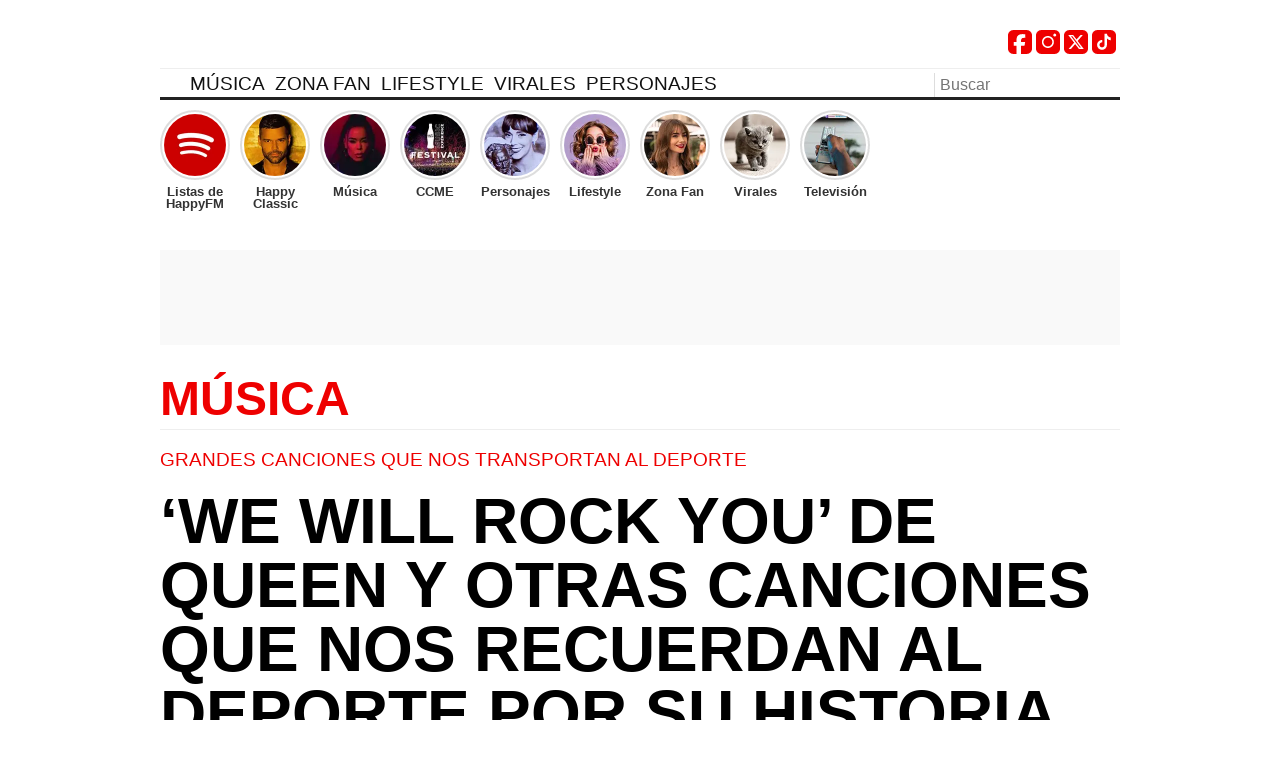

--- FILE ---
content_type: text/html; charset=UTF-8
request_url: https://happyfm.es/musica/we-will-rock-you-de-queen-y-otras-canciones-que-nos-recuerdan-al-deporte-por-su-historia-186067/
body_size: 32204
content:
<!DOCTYPE html><html lang="es"><head><script data-no-optimize="1">var litespeed_docref=sessionStorage.getItem("litespeed_docref");litespeed_docref&&(Object.defineProperty(document,"referrer",{get:function(){return litespeed_docref}}),sessionStorage.removeItem("litespeed_docref"));</script><meta charset="UTF-8"><meta name="viewport" content="width=device-width, initial-scale=1, user-scalable=yes"><title> &#8216;We will rock you&#8217; de Queen y otras canciones que nos recuerdan al deporte por su historia</title><link rel="preload" href="https://happyfm.es/wp-content/themes/happyfm_v2sb/fonts/BenchNine-Regular.woff2" as="font" type="font/woff2" crossorigin="anonymous"/><link rel="preload" href="https://happyfm.es/wp-content/themes/happyfm_v2sb/fonts/BenchNine-Bold.woff2" as="font"type="font/woff2" crossorigin="anonymous" /><style>@font-face{font-family:"BenchNine";src:local("BenchNine-Regular"),local("BenchNine Regular"),url("https://happyfm.es/wp-content/themes/happyfm_v2sb/fonts/BenchNine-Regular.woff2") format("woff2");font-weight:400;font-style:normal;font-display:swap}@font-face{font-family:"BenchNine";src:local("BenchNine-Bold"),local("BenchNine Bold"),url("https://happyfm.es/wp-content/themes/happyfm_v2sb/fonts/BenchNine-Bold.woff2") format("woff2");font-weight:700;font-style:normal;font-display:swap}</style><meta name='robots' content='max-image-preview:large, index, follow' /><meta name="description" content="Hay canciones, como 'We will rock you', del grupo Queen, que siempre nos transportarán a momentos relacionados con el deporte."> <script id="google_gtagjs-js-consent-mode-data-layer" type="litespeed/javascript">window.dataLayer=window.dataLayer||[];function gtag(){dataLayer.push(arguments)}
gtag('consent','default',{"ad_personalization":"denied","ad_storage":"denied","ad_user_data":"denied","analytics_storage":"denied","functionality_storage":"denied","security_storage":"denied","personalization_storage":"denied","region":["AT","BE","BG","CH","CY","CZ","DE","DK","EE","ES","FI","FR","GB","GR","HR","HU","IE","IS","IT","LI","LT","LU","LV","MT","NL","NO","PL","PT","RO","SE","SI","SK"],"wait_for_update":500});window._googlesitekitConsentCategoryMap={"statistics":["analytics_storage"],"marketing":["ad_storage","ad_user_data","ad_personalization"],"functional":["functionality_storage","security_storage"],"preferences":["personalization_storage"]};window._googlesitekitConsents={"ad_personalization":"denied","ad_storage":"denied","ad_user_data":"denied","analytics_storage":"denied","functionality_storage":"denied","security_storage":"denied","personalization_storage":"denied","region":["AT","BE","BG","CH","CY","CZ","DE","DK","EE","ES","FI","FR","GB","GR","HR","HU","IE","IS","IT","LI","LT","LU","LV","MT","NL","NO","PL","PT","RO","SE","SI","SK"],"wait_for_update":500}</script> <link rel='dns-prefetch' href='//www.googletagmanager.com' /><link rel='dns-prefetch' href='//fundingchoicesmessages.google.com' /><link rel="alternate" type="application/rss+xml" title="Happyfm &raquo; Feed" href="https://happyfm.es/feed/" /><link rel="alternate" type="application/rss+xml" title="Happyfm &raquo; Feed de los comentarios" href="https://happyfm.es/comments/feed/" /><link rel="alternate" title="oEmbed (JSON)" type="application/json+oembed" href="https://happyfm.es/wp-json/oembed/1.0/embed?url=https%3A%2F%2Fhappyfm.es%2Fmusica%2Fwe-will-rock-you-de-queen-y-otras-canciones-que-nos-recuerdan-al-deporte-por-su-historia-186067%2F" /><link rel="alternate" title="oEmbed (XML)" type="text/xml+oembed" href="https://happyfm.es/wp-json/oembed/1.0/embed?url=https%3A%2F%2Fhappyfm.es%2Fmusica%2Fwe-will-rock-you-de-queen-y-otras-canciones-que-nos-recuerdan-al-deporte-por-su-historia-186067%2F&#038;format=xml" /><style id='wp-img-auto-sizes-contain-inline-css' type='text/css'>img:is([sizes=auto i],[sizes^="auto," i]){contain-intrinsic-size:3000px 1500px}</style><style id="litespeed-ccss">:root{--wp--preset--aspect-ratio--square:1;--wp--preset--aspect-ratio--4-3:4/3;--wp--preset--aspect-ratio--3-4:3/4;--wp--preset--aspect-ratio--3-2:3/2;--wp--preset--aspect-ratio--2-3:2/3;--wp--preset--aspect-ratio--16-9:16/9;--wp--preset--aspect-ratio--9-16:9/16;--wp--preset--color--black:#000;--wp--preset--color--cyan-bluish-gray:#abb8c3;--wp--preset--color--white:#fff;--wp--preset--color--pale-pink:#f78da7;--wp--preset--color--vivid-red:#cf2e2e;--wp--preset--color--luminous-vivid-orange:#ff6900;--wp--preset--color--luminous-vivid-amber:#fcb900;--wp--preset--color--light-green-cyan:#7bdcb5;--wp--preset--color--vivid-green-cyan:#00d084;--wp--preset--color--pale-cyan-blue:#8ed1fc;--wp--preset--color--vivid-cyan-blue:#0693e3;--wp--preset--color--vivid-purple:#9b51e0;--wp--preset--gradient--vivid-cyan-blue-to-vivid-purple:linear-gradient(135deg,rgba(6,147,227,1) 0%,#9b51e0 100%);--wp--preset--gradient--light-green-cyan-to-vivid-green-cyan:linear-gradient(135deg,#7adcb4 0%,#00d082 100%);--wp--preset--gradient--luminous-vivid-amber-to-luminous-vivid-orange:linear-gradient(135deg,rgba(252,185,0,1) 0%,rgba(255,105,0,1) 100%);--wp--preset--gradient--luminous-vivid-orange-to-vivid-red:linear-gradient(135deg,rgba(255,105,0,1) 0%,#cf2e2e 100%);--wp--preset--gradient--very-light-gray-to-cyan-bluish-gray:linear-gradient(135deg,#eee 0%,#a9b8c3 100%);--wp--preset--gradient--cool-to-warm-spectrum:linear-gradient(135deg,#4aeadc 0%,#9778d1 20%,#cf2aba 40%,#ee2c82 60%,#fb6962 80%,#fef84c 100%);--wp--preset--gradient--blush-light-purple:linear-gradient(135deg,#ffceec 0%,#9896f0 100%);--wp--preset--gradient--blush-bordeaux:linear-gradient(135deg,#fecda5 0%,#fe2d2d 50%,#6b003e 100%);--wp--preset--gradient--luminous-dusk:linear-gradient(135deg,#ffcb70 0%,#c751c0 50%,#4158d0 100%);--wp--preset--gradient--pale-ocean:linear-gradient(135deg,#fff5cb 0%,#b6e3d4 50%,#33a7b5 100%);--wp--preset--gradient--electric-grass:linear-gradient(135deg,#caf880 0%,#71ce7e 100%);--wp--preset--gradient--midnight:linear-gradient(135deg,#020381 0%,#2874fc 100%);--wp--preset--font-size--small:13px;--wp--preset--font-size--medium:20px;--wp--preset--font-size--large:36px;--wp--preset--font-size--x-large:42px;--wp--preset--spacing--20:.44rem;--wp--preset--spacing--30:.67rem;--wp--preset--spacing--40:1rem;--wp--preset--spacing--50:1.5rem;--wp--preset--spacing--60:2.25rem;--wp--preset--spacing--70:3.38rem;--wp--preset--spacing--80:5.06rem;--wp--preset--shadow--natural:6px 6px 9px rgba(0,0,0,.2);--wp--preset--shadow--deep:12px 12px 50px rgba(0,0,0,.4);--wp--preset--shadow--sharp:6px 6px 0px rgba(0,0,0,.2);--wp--preset--shadow--outlined:6px 6px 0px -3px rgba(255,255,255,1),6px 6px rgba(0,0,0,1);--wp--preset--shadow--crisp:6px 6px 0px rgba(0,0,0,1)}.st0{fill-rule:evenodd;clip-rule:evenodd;fill:#e00}.st1{fill:#fff}ul.header_social{position:absolute;top:30px;right:0;display:flex;list-style:none;padding:0;margin:0}ul.header_social li,ul.header_social li a{width:24px;height:24px}ul.header_social li{margin:0 4px 0 0}ul.header_social .socialname{display:inline-block;width:1px;height:1px;overflow:hidden;text-indent:-99999px;position:absolute}ul.header_social .socialicon{width:24px;height:24px}.publi.p_300.mobile.min{width:100%;min-height:110px;text-align:center}</style><link rel="preload" data-asynced="1" data-optimized="2" as="style" onload="this.onload=null;this.rel='stylesheet'" href="https://happyfm.es/wp-content/litespeed/css/1ea5bf53cb72253cc73895a2a0f61754.css?ver=d2c82" /><script data-optimized="1" type="litespeed/javascript" data-src="https://happyfm.es/wp-content/plugins/litespeed-cache/assets/js/css_async.min.js"></script><link rel="https://api.w.org/" href="https://happyfm.es/wp-json/" /><link rel="alternate" title="JSON" type="application/json" href="https://happyfm.es/wp-json/wp/v2/posts/186067" /><link rel="canonical" href="https://happyfm.es/musica/we-will-rock-you-de-queen-y-otras-canciones-que-nos-recuerdan-al-deporte-por-su-historia-186067/" /><meta property="fb:pages" content="283727478185" /><meta property="fb:pages" content="283727478185" /><meta property="ia:markup_url" content="https://happyfm.es/musica/we-will-rock-you-de-queen-y-otras-canciones-que-nos-recuerdan-al-deporte-por-su-historia-186067/?ia_markup=1" /><meta name="generator" content="Site Kit by Google 1.170.0" /><meta property="og:locale" content="es_ES" /><meta property="og:type" content="article" /><meta property="og:title" content="&#8216;We will rock you&#8217; de Queen y otras canciones que nos recuerdan al deporte por su historia" /><meta property="og:description" content="Hay canciones, como &#039;We will rock you&#039;, del grupo Queen, que siempre nos transportarán a momentos relacionados con el deporte." /><meta property="og:url" content="https://happyfm.es/musica/we-will-rock-you-de-queen-y-otras-canciones-que-nos-recuerdan-al-deporte-por-su-historia-186067/" /><meta property="og:site_name" content="Happyfm" /><meta property="og:image" content="https://happyfm.es/wp-content/uploads/2021/02/we-will-rock-you-de-queen-y-otras-canciones-que-nos-recuerdan-al-deporte-por-su-historia-01.jpg" /><meta property="og:image:width" content="992" /><meta property="og:image:height" content="558" /><meta name="twitter:card" content="summary_large_image" /><meta name="twitter:image" content="https://happyfm.es/wp-content/uploads/2021/02/we-will-rock-you-de-queen-y-otras-canciones-que-nos-recuerdan-al-deporte-por-su-historia-01.jpg" /> <script type="application/ld+json">{"@context":"http:\/\/schema.org","@type":"NewsArticle","mainEntityOfPage":{"@type":"WebPage","@id":"https:\/\/happyfm.es\/musica\/we-will-rock-you-de-queen-y-otras-canciones-que-nos-recuerdan-al-deporte-por-su-historia-186067\/"},"url":"https:\/\/happyfm.es\/musica\/we-will-rock-you-de-queen-y-otras-canciones-que-nos-recuerdan-al-deporte-por-su-historia-186067\/","headline":"&#8216;We will rock you&#8217; de Queen y otras canciones que nos recuerdan al deporte por su historia","datePublished":"2021-03-07T09:01:47+00:00","dateModified":"2021-03-07T09:01:47+00:00","description":"Hay canciones, como &#039;We will rock you&#039;, del grupo Queen, que siempre nos transportar&aacute;n a momentos relacionados con el deporte.","articleBody":"Por Patricia Mart&iacute;nez  &iexcl;Qu&eacute; ser&iacute;a del deporte sin la m&uacute;sica! Cuando nos notamos faltos de energ&iacute;a, y necesitamos un empuj&oacute;n m&aacute;s, la m&uacute;sica nos va a animar siempre. Cuando hacemos deporte, lo m&aacute;s importante es tener un objetivo y una meta, pero si acompa&ntilde;amos el camino con un ritmo pegadizo, mejor que mejor.  A ver, quien conoce de aqu&iacute;, un solo deportista triatleta que se venga arriba con &lsquo;Fur Elise&rsquo; de Betthoven. Creo que muy pocos e incluso me atrever&iacute;a a decir que nadie. Los acordes de cada canci&oacute;n y las letras, acompa&ntilde;an a la fuerza del mensaje que quieran transmitir. Por eso, cantar &lsquo;paquito el chocolatero&rsquo; en una plaza de un pueblo lleno de gente, siempre ser&aacute; mejor idea que hacerlo en una ceremonia de premios nobel.  El deporte entonces, es como todo, necesitas m&uacute;sica que te transmite una vibra buena para poder continuar y seguir con la marcha, con el pedaleo o con los golpes al saco. Aunque parezca que no puedes m&aacute;s y necesitas descansar, pararse no ser&aacute; una opci&oacute;n cuando tengas estas canciones que hoy te traemos. Te proponemos que lo des todo con ellas y que te ayuden a encontrar la motivaci&oacute;n cuando tu cuerpo te pide un descansito entre set y set. El deporte es vida, y poder realizar peque&ntilde;os ejercicios diariamente con una buena melod&iacute;a, cambiar&aacute; tu estado de &aacute;nimo, &iexcl;Palabra de Happy&rsquo;s! &#039;ROCKY&#039; A parte de querer esos m&uacute;sculos, &iquest;qui&eacute;n no ha deseado poder tener tanto &aacute;nimo como Rocky ten&iacute;a para entrenar? Ojal&aacute; cuando salgamos a correr por nuestros barrios, los vecinos nos aplaudieran y nos dieran &aacute;nimo cuando nosotros vayamos con la lengua fuera.  Esta canci&oacute;n es para la pel&iacute;cula &lsquo;Rocky II&rsquo;, se llama &lsquo;Gonna Fly Now&rsquo;, del grupo Sammy Walker. Esta es solo una de las canciones de la muestra que inspiran al boxeador a entrenar. Para la pel&iacute;cula &lsquo;Rocky III&rsquo; se utiliz&oacute; &lsquo;Eye Of The Tiger&rsquo; del grupo musical del pop Survivor. Es otro de los temas que m&aacute;s inspiran y motivan a la hora de hacer deporte &iquest;o no? El boxeo siempre llevar&aacute; la imagen de Rocky junto con esta canci&oacute;n.   &#039;CARROS DE FUEGO&#039; Esta pel&iacute;cula brit&aacute;nica est&aacute; planteada para mostrar la historia real de los atletas brit&aacute;nicos que se preparaban para competir en los juegos ol&iacute;mpicos de 1924. El &aacute;lbum completo est&aacute; compuesto por Vangelis.  Este compositor griego supo encontrar una estabilidad musical entre las im&aacute;genes y los instrumentos, dejando una escena &eacute;pica en la pel&iacute;cula. &iquest;Qui&eacute;n no recuerda aquellos muchachos corriendo por la playa como si no costara nada? Seguro que Rocky se inspir&oacute; en ellos un poquito.  En 1981 se llev&oacute; un Oscar a Largometraje con Mejor M&uacute;sica, reconociendo la labor del compositor y sobretodo del esp&iacute;ritu que se quer&iacute;a transmitir con ella. El atletismo es un deporte que puede ser tanto lento como r&aacute;pido, pero siempre constante. Carros de fuego nos lo explica a la perfecci&oacute;n desde el principio.   &#039;WE ARE THE CHAMPIONS&#039; &iquest;Existe un himno m&aacute;s claro que este cuando un equipo gana algo? Dir&iacute;amos que no, con los ojos cerrados. Queen nos dej&oacute; esta gran canci&oacute;n que adem&aacute;s de ser el himno del rock tambi&eacute;n ha servido para dar visi&oacute;n a partidos internacionales de todo tipo de deportes.  Durante las giras de Queen, fue una de las canciones m&aacute;s coreadas. El p&uacute;blico se revolucion&oacute;, de la misma forma que ocurre ahora cuando suena en los estadios deportivos. Por supuesto ha tenido numerosas versiones a lo largo de los a&ntilde;os c&oacute;mo, Mina Mazzini, quien lo interpret&oacute; en su &uacute;ltimo concierto. Robbie Williams junto Bryan May y Roger Taylor, miembros de Queen. O tambi&eacute;n Florent Pagny a dueto con David Hallyday.  Y es que desde que se grab&oacute; en 1977 se ha ganado el apodo de ser el himno de las victorias deportivas. Esta canci&oacute;n siempre ir&aacute; seguida de alguna forma por &lsquo;We will rock you&rsquo;.   &#039;WE WILL ROCK YOU&#039; A diferencia de &lsquo;We are the Champios&rsquo; que la compuso Freddy Mercury, est&aacute; la escribi&oacute; Brian May al m&aacute;s puro estilo rockero. El bombo, la guitarra y la compa&ntilde;&iacute;a de las palmadas pueden ayudar al deportista que la est&eacute; escuchando a marcarse un ritmo.  Es desde hace tres d&eacute;cadas el himno para muchos de los seguidores del rock, llenando estadios de este g&eacute;nero, pero tambi&eacute;n ayuda a las competiciones deportivas a animar el ambiente. Siempre es una buena opci&oacute;n cuando torneos, mundiales de f&uacute;tbol e incluso las olimpiadas, necesitan un subid&oacute;n de adrenalina. Adem&aacute;s, cuando un equipo gana, se usa como victoria (al igual que &lsquo;We Are The Champions&rsquo;.   &#039;VICTORY THEME&#039; Gracias a la pel&iacute;cula de Gladiator encontramos esta gran canci&oacute;n, que bien podr&iacute;a ayudarnos a estirar o relajarnos una vez que sabemos que hemos cumplido el reto que nos hemos propuesto (por ejemplo hacer diez flexiones) La pel&iacute;cula del 2000 nos muestra no solo la vida de un gran gladiador, tambi&eacute;n nos ense&ntilde;a c&oacute;mo se entrenaban y c&oacute;mo de duras eras las sesiones para poder entrenarse y dar juego en la arena.  Esta banda sonora est&aacute; compuesta por Hanz Zimmer y Lisa Gerrad y obtuvo el premio Globo de Oro por la mejor banda sonora de ese a&ntilde;o. El disco de esta banda sonora est&aacute; compuesto por dieciocho canciones de las cuales muchas est&aacute;n dirigidas a la fuerza y esperanza de quien lucha por lo que quiere. Esta &uacute;ltima &lsquo;Victory Theme&rsquo; se encuentra dentro del Soundtrack del largometraje y nos ense&ntilde;a el triunfo tras todo lo que un gladiador (y cualquier persona) debe luchar.","wordCount":978,"speakable":{"@type":"SpeakableSpecification","xpath":["\/html\/head\/title","\/html\/head\/meta[@name='description']\/@content"]},"keywords":["We will rock you","Queen"],"author":{"@type":"Person","name":"Redacci\u00f3n","url":"https:\/\/happyfm.es\/author\/redaccion\/"},"image":{"@type":"ImageObject","url":"https:\/\/happyfm.es\/wp-content\/uploads\/2021\/02\/we-will-rock-you-de-queen-y-otras-canciones-que-nos-recuerdan-al-deporte-por-su-historia-01.jpg","width":992,"height":558},"publisher":{"@type":"Organization","name":"Happyfm","url":"https:\/\/happyfm.es","logo":{"@type":"ImageObject","url":"https:\/\/happyfm.es\/wp-content\/uploads\/2022\/11\/icohappyfm-v2.png","height":60,"width":260},"sameAs":["https:\/\/www.facebook.com\/happyfmradio\/","https:\/\/www.instagram.com\/happyfmradio","https:\/\/twitter.com\/happyfmradio"]}}</script><script type="application/ld+json">{"@context":"http:\/\/schema.org","@type":"VideoObject","name":"V\u00eddeo 1 : \u2018We will rock you\u2019 de Queen y otras canciones que nos recuerdan al deporte por su historia","description":"Hay canciones, como 'We will rock you', del grupo Queen, que siempre nos transportar\u00e1n a momentos relacionados con el deporte.","uploadDate":"2021-03-07T09:01:47+01:00","duration":"PT1M10S","interactionCount":0,"embedUrl":"https:\/\/happyfm.es\/musica\/we-will-rock-you-de-queen-y-otras-canciones-que-nos-recuerdan-al-deporte-por-su-historia-186067\/","thumbnailUrl":"https:\/\/happyfm.es\/wp-content\/uploads\/2021\/02\/we-will-rock-you-de-queen-y-otras-canciones-que-nos-recuerdan-al-deporte-por-su-historia-01.jpg","publisher":{"@type":"Organization","name":"Happyfm","url":"https:\/\/happyfm.es","logo":{"@type":"ImageObject","url":"https:\/\/happyfm.es\/wp-content\/uploads\/2022\/11\/icohappyfm-v2.png","height":60,"width":260},"sameAs":["https:\/\/www.facebook.com\/happyfmradio\/","https:\/\/www.instagram.com\/happyfmradio","https:\/\/twitter.com\/happyfmradio"]}}</script><script type="application/ld+json">{"@context":"http:\/\/schema.org","@type":"VideoObject","name":"V\u00eddeo 2 : \u2018We will rock you\u2019 de Queen y otras canciones que nos recuerdan al deporte por su historia","description":"Hay canciones, como 'We will rock you', del grupo Queen, que siempre nos transportar\u00e1n a momentos relacionados con el deporte.","uploadDate":"2021-03-07T09:01:47+01:00","duration":"PT1M10S","interactionCount":0,"embedUrl":"https:\/\/happyfm.es\/musica\/we-will-rock-you-de-queen-y-otras-canciones-que-nos-recuerdan-al-deporte-por-su-historia-186067\/","thumbnailUrl":"https:\/\/happyfm.es\/wp-content\/uploads\/2021\/02\/we-will-rock-you-de-queen-y-otras-canciones-que-nos-recuerdan-al-deporte-por-su-historia-01.jpg","publisher":{"@type":"Organization","name":"Happyfm","url":"https:\/\/happyfm.es","logo":{"@type":"ImageObject","url":"https:\/\/happyfm.es\/wp-content\/uploads\/2022\/11\/icohappyfm-v2.png","height":60,"width":260},"sameAs":["https:\/\/www.facebook.com\/happyfmradio\/","https:\/\/www.instagram.com\/happyfmradio","https:\/\/twitter.com\/happyfmradio"]}}</script><script type="application/ld+json">{"@context":"http:\/\/schema.org","@type":"VideoObject","name":"V\u00eddeo 3 : \u2018We will rock you\u2019 de Queen y otras canciones que nos recuerdan al deporte por su historia","description":"Hay canciones, como 'We will rock you', del grupo Queen, que siempre nos transportar\u00e1n a momentos relacionados con el deporte.","uploadDate":"2021-03-07T09:01:47+01:00","duration":"PT1M10S","interactionCount":0,"embedUrl":"https:\/\/happyfm.es\/musica\/we-will-rock-you-de-queen-y-otras-canciones-que-nos-recuerdan-al-deporte-por-su-historia-186067\/","thumbnailUrl":"https:\/\/happyfm.es\/wp-content\/uploads\/2021\/02\/we-will-rock-you-de-queen-y-otras-canciones-que-nos-recuerdan-al-deporte-por-su-historia-01.jpg","publisher":{"@type":"Organization","name":"Happyfm","url":"https:\/\/happyfm.es","logo":{"@type":"ImageObject","url":"https:\/\/happyfm.es\/wp-content\/uploads\/2022\/11\/icohappyfm-v2.png","height":60,"width":260},"sameAs":["https:\/\/www.facebook.com\/happyfmradio\/","https:\/\/www.instagram.com\/happyfmradio","https:\/\/twitter.com\/happyfmradio"]}}</script><script type="application/ld+json">{"@context":"http:\/\/schema.org","@type":"VideoObject","name":"V\u00eddeo 4 : \u2018We will rock you\u2019 de Queen y otras canciones que nos recuerdan al deporte por su historia","description":"Hay canciones, como 'We will rock you', del grupo Queen, que siempre nos transportar\u00e1n a momentos relacionados con el deporte.","uploadDate":"2021-03-07T09:01:47+01:00","duration":"PT1M10S","interactionCount":0,"embedUrl":"https:\/\/happyfm.es\/musica\/we-will-rock-you-de-queen-y-otras-canciones-que-nos-recuerdan-al-deporte-por-su-historia-186067\/","thumbnailUrl":"https:\/\/happyfm.es\/wp-content\/uploads\/2021\/02\/we-will-rock-you-de-queen-y-otras-canciones-que-nos-recuerdan-al-deporte-por-su-historia-01.jpg","publisher":{"@type":"Organization","name":"Happyfm","url":"https:\/\/happyfm.es","logo":{"@type":"ImageObject","url":"https:\/\/happyfm.es\/wp-content\/uploads\/2022\/11\/icohappyfm-v2.png","height":60,"width":260},"sameAs":["https:\/\/www.facebook.com\/happyfmradio\/","https:\/\/www.instagram.com\/happyfmradio","https:\/\/twitter.com\/happyfmradio"]}}</script><script type="application/ld+json">{"@context":"http:\/\/schema.org","@type":"VideoObject","name":"V\u00eddeo 5 : \u2018We will rock you\u2019 de Queen y otras canciones que nos recuerdan al deporte por su historia","description":"Hay canciones, como 'We will rock you', del grupo Queen, que siempre nos transportar\u00e1n a momentos relacionados con el deporte.","uploadDate":"2021-03-07T09:01:47+01:00","duration":"PT1M10S","interactionCount":0,"embedUrl":"https:\/\/happyfm.es\/musica\/we-will-rock-you-de-queen-y-otras-canciones-que-nos-recuerdan-al-deporte-por-su-historia-186067\/","thumbnailUrl":"https:\/\/happyfm.es\/wp-content\/uploads\/2021\/02\/we-will-rock-you-de-queen-y-otras-canciones-que-nos-recuerdan-al-deporte-por-su-historia-01.jpg","publisher":{"@type":"Organization","name":"Happyfm","url":"https:\/\/happyfm.es","logo":{"@type":"ImageObject","url":"https:\/\/happyfm.es\/wp-content\/uploads\/2022\/11\/icohappyfm-v2.png","height":60,"width":260},"sameAs":["https:\/\/www.facebook.com\/happyfmradio\/","https:\/\/www.instagram.com\/happyfmradio","https:\/\/twitter.com\/happyfmradio"]}}</script><script type="application/ld+json">{"@context":"http:\/\/schema.org","@type":"BreadcrumbList","itemListElement":[{"@type":"ListItem","position":1,"name":"Happyfm","item":"https:\/\/happyfm.es\/"},{"@type":"ListItem","position":2,"name":"M\u00fasica","item":"https:\/\/happyfm.es\/musica\/"},{"@type":"ListItem","position":3,"name":"\u2018We will rock you\u2019 de Queen y otras canciones que nos recuerdan al deporte por su historia","item":"https:\/\/happyfm.es\/musica\/we-will-rock-you-de-queen-y-otras-canciones-que-nos-recuerdan-al-deporte-por-su-historia-186067\/"}]}</script><script type="application/ld+json">[{"@context":"http:\/\/schema.org","@type":"SiteNavigationElement","url":"https:\/\/happyfm.es\/musica\/","name":"M\u00fasica"},{"@context":"http:\/\/schema.org","@type":"SiteNavigationElement","url":"https:\/\/happyfm.es\/musica\/lyrics\/","name":"Lyrics"},{"@context":"http:\/\/schema.org","@type":"SiteNavigationElement","url":"https:\/\/happyfm.es\/zona-fan\/series\/","name":"Series"},{"@context":"http:\/\/schema.org","@type":"SiteNavigationElement","url":"https:\/\/happyfm.es\/personajes\/","name":"Personajes"},{"@context":"http:\/\/schema.org","@type":"SiteNavigationElement","url":"https:\/\/happyfm.es\/gossip\/","name":"Gossip"},{"@context":"http:\/\/schema.org","@type":"SiteNavigationElement","url":"https:\/\/happyfm.es\/zona-fan\/cine\/","name":"Cine"},{"@context":"http:\/\/schema.org","@type":"SiteNavigationElement","url":"https:\/\/happyfm.es\/zona-fan\/","name":"Zona Fan"},{"@context":"http:\/\/schema.org","@type":"SiteNavigationElement","url":"https:\/\/happyfm.es\/archivos\/coca-cola\/","name":"cocacola"},{"@context":"http:\/\/schema.org","@type":"SiteNavigationElement","url":"https:\/\/happyfm.es\/television\/gran-hermano\/","name":"Gran Hermano"},{"@context":"http:\/\/schema.org","@type":"SiteNavigationElement","url":"https:\/\/happyfm.es\/television\/operacion-triunfo\/","name":"Operacion Triunfo"},{"@context":"http:\/\/schema.org","@type":"SiteNavigationElement","url":"https:\/\/happyfm.es\/television\/","name":"Televisi\u00f3n"},{"@context":"http:\/\/schema.org","@type":"SiteNavigationElement","url":"https:\/\/happyfm.es\/moda\/","name":"Lifestyle"},{"@context":"http:\/\/schema.org","@type":"SiteNavigationElement","url":"https:\/\/happyfm.es\/consejos\/","name":"Virales"},{"@context":"http:\/\/schema.org","@type":"SiteNavigationElement","url":"https:\/\/happyfm.es\/radio\/","name":"Radio"},{"@context":"http:\/\/schema.org","@type":"SiteNavigationElement","url":"https:\/\/happyfm.es\/podcast\/","name":"Podcast"},{"@context":"http:\/\/schema.org","@type":"SiteNavigationElement","url":"https:\/\/happyfm.es\/musica\/k-pop\/","name":"K-pop"},{"@context":"http:\/\/schema.org","@type":"SiteNavigationElement","url":"https:\/\/happyfm.es\/television\/masterchef\/","name":"Masterchef"},{"@context":"http:\/\/schema.org","@type":"SiteNavigationElement","url":"https:\/\/happyfm.es\/happy-test\/","name":"HAPPY-TEST"},{"@context":"http:\/\/schema.org","@type":"SiteNavigationElement","url":"https:\/\/happyfm.es\/television\/la-voz\/","name":"La Voz"},{"@context":"http:\/\/schema.org","@type":"SiteNavigationElement","url":"https:\/\/happyfm.es\/zona-fan\/ricon-lector\/","name":"El rinc\u00f3n del lector"},{"@context":"http:\/\/schema.org","@type":"SiteNavigationElement","url":"https:\/\/happyfm.es\/musica\/playlist\/","name":"Playlist"},{"@context":"http:\/\/schema.org","@type":"SiteNavigationElement","url":"https:\/\/happyfm.es\/television\/tu-cara-me-suena\/","name":"Tu Cara Me Suena"}]</script> <meta name="google-adsense-platform-account" content="ca-host-pub-2644536267352236"><meta name="google-adsense-platform-domain" content="sitekit.withgoogle.com"><link rel="amphtml" href="https://happyfm.es/musica/we-will-rock-you-de-queen-y-otras-canciones-que-nos-recuerdan-al-deporte-por-su-historia-186067/amp/"> <script type="litespeed/javascript">(function(w,d,s,l,i){w[l]=w[l]||[];w[l].push({'gtm.start':new Date().getTime(),event:'gtm.js'});var f=d.getElementsByTagName(s)[0],j=d.createElement(s),dl=l!='dataLayer'?'&l='+l:'';j.async=!0;j.src='https://www.googletagmanager.com/gtm.js?id='+i+dl;f.parentNode.insertBefore(j,f)})(window,document,'script','dataLayer','GTM-TKMRRHP')</script> <script type="litespeed/javascript">!function(){"use strict";function e(e){var t=!(arguments.length>1&&void 0!==arguments[1])||arguments[1],c=document.createElement("script");c.src=e,t?c.type="module":(c.async=!0,c.type="text/javascript",c.setAttribute("nomodule",""));var n=document.getElementsByTagName("script")[0];n.parentNode.insertBefore(c,n)}!function(t,c){!function(t,c,n){var a,o,r;n.accountId=c,null!==(a=t.marfeel)&&void 0!==a||(t.marfeel={}),null!==(o=(r=t.marfeel).cmd)&&void 0!==o||(r.cmd=[]),t.marfeel.config=n;var i="https://sdk.mrf.io/statics";e("".concat(i,"/marfeel-sdk.js?id=").concat(c),!0),e("".concat(i,"/marfeel-sdk.es5.js?id=").concat(c),!1)}(t,c,arguments.length>2&&void 0!==arguments[2]?arguments[2]:{})}(window,5479,{})}()</script> <style id="principalStyle">article,aside,details,figcaption,figure,footer,header,hgroup,main,nav,section,summary{display:block}audio,canvas,video{display:inline-block}audio:not([controls]){display:none;height:0}[hidden],template{display:none}html{font-family:sans-serif;-ms-text-size-adjust:100%;-webkit-text-size-adjust:100%}body{margin:0}a{background:0 0}a:focus{outline:thin dotted}a:active,a:hover{outline:0}h1{font-size:2em;margin:.67em 0}abbr[title]{border-bottom:1px dotted}b,strong{font-weight:700}dfn{font-style:italic}hr{-moz-box-sizing:content-box;box-sizing:content-box;height:0}mark{background:#ff0;color:#000}code,kbd,pre,samp{font-family:monospace,serif;font-size:1em}pre{white-space:pre-wrap}q{quotes:"\201C" "\201D" "\2018" "\2019"}small{font-size:80%}sub,sup{font-size:75%;line-height:0;position:relative;vertical-align:baseline}sup{top:-.5em}sub{bottom:-.25em}img{border:0}svg:not(:root){overflow:hidden}figure{margin:0}fieldset{border:1px solid silver;margin:0 2px;padding:.35em .625em .75em}legend{border:0;padding:0}button,input,select,textarea{font-family:inherit;font-size:100%;margin:0}button,input{line-height:normal}button,select{text-transform:none}button,html input[type=button],input[type=reset],input[type=submit]{-webkit-appearance:button;cursor:pointer}button[disabled],html input[disabled]{cursor:default}input[type=checkbox],input[type=radio]{box-sizing:border-box;padding:0}input[type=search]{-webkit-appearance:textfield;-moz-box-sizing:content-box;-webkit-box-sizing:content-box;box-sizing:content-box}input[type=search]::-webkit-search-cancel-button,input[type=search]::-webkit-search-decoration{-webkit-appearance:none}button::-moz-focus-inner,input::-moz-focus-inner{border:0;padding:0}textarea{overflow:auto;vertical-align:top}table{border-collapse:collapse;border-spacing:0}*,*:after,*:before{-moz-box-sizing:border-box;box-sizing:border-box;-webkit-font-smoothing:antialiased;font-smoothing:antialiased;text-rendering:optimizeLegibility}html{font-size:100%}body{font:300 1rem/1.2rem Helvetica,Arial,sans-serif;color:#000;padding:250px 0 0;margin:0;background:0 0}.clear:before,.clear:after{content:' ';display:table}.clear:after{clear:both}.clear{*zoom:1;}img{max-width:100%;vertical-align:bottom}a{color:#000;text-decoration:none}a:hover{color:#e00}a:focus{outline:0}a:hover,a:active{outline:0}input:focus{outline:0}h1,h2,h3,h4,h5,h6{text-transform:uppercase;font-weight:500;font-family:'BenchNine',Helvetica,Arial,sans-serif}p{font-size:1rem;line-height:1.2rem;font-weight:200;font-family:Helvetica,Arial,sans-serif;margin:0 0 10px}p a{color:#e00;border-bottom:1px dotted #e00}p a.view-article{font-size:.8rem !important;border:none;color:#000;display:inline-block}.wrapper{width:100%;margin:0;padding:0 20px;position:relative}aside.wrap.global{display:inline-block}.header{position:fixed;top:0;left:0;height:100px;z-index:999;width:calc( 100% - 40px );margin:0 20px;border-bottom:3px solid #222}.header,.footer{background:#fff}header #meta .players{position:absolute;right:0;top:15px;height:60px;background:#fff;width:95px}header #meta #buscador{padding:0;position:absolute;bottom:0;right:0;z-index:999}header #meta #player{text-transform:uppercase;margin:0;height:45px;padding:0 0 0 40px;position:absolute;font:500 1.4rem/1.2rem 'BenchNine',Helvetica,Arial,sans-serif;display:inline-block;background:#fff;border-right:1px solid #eee;text-align:right;display:inline-block}header #meta #player a{text-transform:uppercase;color:#e00}header #meta #player a .cint{font-size:1rem;display:block;color:#000}header #meta #player .icon{width:30px;height:30px;padding-left:4px;display:inline;float:right;font-size:1.2rem;line-height:1.9rem;text-align:center;position:absolute;top:4px;left:0;background:#eee;-webkit-border-radius:100%;-moz-border-radius:100%;-o-border-radius:100%;border-radius:100%}header #meta #player.videoteca .icon{width:32px;left:0;-webkit-border-radius:5px;-moz-border-radius:5px;-o-border-radius:5px;border-radius:5px}header #meta #player a:hover{color:#000}header #meta #player a:hover .cint{color:#e00}header #meta #player a:hover .icon{background:#e00;color:#fff}header #meta #player{width:120px}header #meta #player.videoteca{width:90px;border:none}header #meta #player{display:inline-block;top:0;background:0 0;right:0;width:95px;padding-right:10px}header #meta #player.videoteca{right:0}header #meta #buscador .search-input{border:none;width:150px;margin:0;padding:3px;background:#fff;border:none;border-left:1px solid #ddd;padding-left:5px;padding-right:30px}header #meta #buscador .search-submit{width:20px;height:16px;border:none;text-indent:-9999px;background:transparent url('https://happyfm.es/wp-content/themes/happyfm_v2sb/img/search.svg') no-repeat 3px 2px;background-size:14px;position:absolute;right:2px;top:2px;padding:0}.logo{margin:0;padding:0;position:absolute;left:0;top:0;width:250px;height:60px}.logo .logohappy{margin:0;padding:0;position:absolute;display:inline-block;left:0;top:18px;width:220px;height:55px;background:transparent url('https://happyfm.es/wp-content/themes/happyfm_v2sb/img/new-logo-happy-v2.webp') no-repeat 0 0;background-size:220px}.logo .claim{position:absolute;left:256px;top:32px;font:100 2rem/2rem 'BenchNine',Helvetica,Arial,sans-serif;text-transform:uppercase;color:#eee;width:200px;display:none}.logo .icon{width:50px;height:50px;background:transparent url('https://happyfm.es/wp-content/themes/happyfm_v2sb/img/smilie_ok.svg') no-repeat left top;background-size:50px;position:absolute;top:0;left:0;display:none}.logo .logohappy span{display:none}.col.izquierda{display:none}.icon{display:none}article.articulo a.more{display:none}@media only screen and (max-width:989px){.p_mega{display:none}}@media only screen and (min-width:990px){.p_mega{display:flex;align-items:center;justify-content:center;width:100%;margin-bottom:30px;min-height:95px;background:#f9f9f9}}#div-gpt-ad-megabanner{border-bottom:1px solid #eee;display:inline-block;width:100%;margin-bottom:15px;min-height:105px}.nav{display:inline-block;position:absolute;bottom:0;left:0;width:100%;border-top:1px solid #eee;z-index:999}.nav #pull{position:absolute;bottom:0;left:0;display:block;overflow:hidden;text-indent:-9999px;border:none;background:transparent url('https://happyfm.es/wp-content/themes/happyfm_v2sb/img/icons_grey/menu.svg') no-repeat 0 0;background-size:14px;width:20px;height:20px}.nav #pull:hover{opacity:1}.nav ul{display:inline;float:left;margin:0;padding:0;width:100%;height:28px;width:185px;padding-top:30px}.nav ul li{display:none;float:left;margin:0;padding:0}.nav.active ul li{display:inline}.nav ul li a{display:inline;float:left;padding:8px 15px 6px 20px;border-bottom:1px solid rgba(255,255,255,.3);color:#111;font:300 1.4rem/1.6rem 'BenchNine',Helvetica,Arial,sans-serif;text-transform:uppercase;color:#000;background:#111;width:150px;color:#fff}.nav ul li.current-menu-item a{color:#e00 !important;font-weight:700}.nav ul li a:hover{background:#e00}.col{display:inline;float:left;width:100%}.cintillo,.cintillo a{color:#e00 !important;font-weight:600;font-size:1rem !important;line-height:1rem !important;margin:0 0 10px;border:none;text-transform:uppercase;display:inline-block;width:100%;font-family:'BenchNine','Helvetica Neue',Helvetica,Arial,sans-serif}body.single .cintillo.categoria{display:inline-block;width:100%;padding-bottom:6px;margin:0 0 20px;border-bottom:1px solid #eee}body.single .cintillo.categoria a{margin:0;font:600 3rem/3rem 'BenchNine',Helvetica,Arial,sans-serif !important}body.single .cintillo.categoria a:hover{color:#333}h1.cintillo.categoria,h1.cintillo.categoria a{font-size:3rem !important;line-height:3rem !important;font-weight:900;color:#e00 !important}.cintillo.hidden{display:none !important}article.articulo{display:inline;float:left;padding-bottom:10px;width:100%;padding:10px 0 20px;border-top:3px solid #333}article.articulo .hentryfooter{display:none}article figure{background:#fff;display:inline-block;width:100%;margin:0 0 15px;padding:0}article figure img{width:100%;height:auto}article figcaption{font-size:.8rem;line-height:1rem;padding:4px;margin:0;background:#fff;color:#000;border-bottom:1px solid #eee}article a.media{display:block;overflow:hidden;width:100%;margin-bottom:16px}article a.media img{display:inline-block;width:100%;height:auto;opacity:.9}article. a.media:hover img{opacity:1}article a.media.video{position:relative;background:#000}article a.media.video .playbutton{position:absolute;top:calc(50% - 30px);left:calc(50% - 30px);width:60px;height:60px;display:inline-block;font-size:2rem;line-height:3.6rem;text-align:center;padding-left:6px;background:#e00;color:#fff;-webkit-border-radius:100%;-moz-border-radius:100%;-o-border-radius:100%;border-radius:100%;opacity:.7}article a.media.video:hover .playbutton{opacity:1}article.articulo a.media.video img{display:inline-block;width:100%;opacity:.8}article.articulo a.media.video:hover img{opacity:.6}article.articulo a.media.video .playbutton,article.articulo a.media.video img{-webkit-transition:opacity 1s ease;-moz-transition:opacity 1s ease;-o-transition:opacity 1s ease;transition:opacity 1s ease}article h1{display:inline;float:left;width:100%;font-size:3rem;line-height:1;margin:10px 0;font-weight:600}@media only screen and (min-width:970px){article h1{font-size:4rem;line-height:1}}article .antetitulo{display:block;font:300 1.2rem/1.2rem "BenchNine",Arial,Helvetica,sans-serif !important;font-size:1.8rem;line-height:2rem;font-weight:400;margin:0;padding:0 !important;text-transform:uppercase}.subtitulo{padding:0 0 10px !important;margin:0 !important;text-transform:uppercase;font:300 1.2rem/1.2rem "BenchNine",Arial,Helvetica,sans-serif;color:#e00}article.h-entry .subtitulo{padding:0 !important;margin:0 !important;display:inline-block;width:100%}article.h-entry h1,article.h-entry h1 a{padding:16px 0 16px !important;margin:0 !important;display:inline-block;width:100%}article.h-entry .antetitulo,article.h-entry .subtitulo{font-size:1.2rem;line-height:1.2rem}article.h-entry .subtitulo{padding-bottom:20px;display:inline-block;width:100%}body.single article hgroup .subtitulo{font-size:2rem !important;line-height:2.2rem !important}body.single article.h-entry h2{text-transform:uppercase;font-size:1.8rem;line-height:2rem;font-weight:400;padding:0 0 20px !important;margin:0;color:#111;display:inline-block}article.h-entry h2.subtitulo{text-transform:none;font-size:2rem !important;line-height:1.2 !important;font-weight:300 !important;padding:6px 0 10px !important;margin:0;display:inline-block;color:#000 !important}p.recomended{margin:0 !important;font-size:1rem !important;font-weight:300 !important;padding-bottom:5px !important;text-transform:uppercase;color:#e00 !important}article.articulo .relacionadas{display:inline-block;width:100%;padding-left:0;text-transform:uppercase;font:600 1.1rem/1.2rem "BenchNine",Arial,Helvetica,sans-serif;color:#000;border-bottom:1px solid #ddd;display:inline-block;margin:0 0 20px}article.articulo .relacionadas{font-size:1.5rem;line-height:1.5rem}article.articulo .relacionadas li{list-style:none;display:inline-block;width:100%;border-top:1px solid #ddd;padding:6px 0}article.articulo .relacionadas li a{display:inline-block;margin-bottom:8px;padding-right:10px;padding-top:8px;font-size:1.2rem;line-height:1.15;letter-spacing:.3px}.contenido .relacionadas li a{font-size:1.5rem;line-height:1.5rem}article.articulo .relacionadas li a:before{content:' ';padding-right:2px;font-size:1rem}article.articulo .relacionadas li a:hover{color:#e00 !important}.col.derecha article.articulo .relacionadas li a{font-size:1rem;line-height:1rem}body.single main article .relacionadas,body.single main article .relacionadas li{display:inline-block;width:100%;border-bottom:1px solid #eee;padding-bottom:16px;margin-bottom:16px;padding-left:0}body.single main article .relacionadas li a.titulo{color:#000;padding-right:30px;display:inline;float:left;width:calc(100% - 100px);text-transform:uppercase;font-size:1.4rem;line-height:1.2;font-weight:600;font-family:'BenchNine';margin-top:0;letter-spacing:.3px}article.articulo .relacionadas li a:hover{color:#000}body.single main article .relacionadas li a:hover{color:#e00}body.single main article .relacionadas li a.mediarel{display:inline;float:left;width:75px;margin-right:10px}body.single main article .relacionadas li a.mediarel img{height:auto}article.articulo .relacionadas li a.mediarel:before{content:none !important}article.articulo .relacionadas li a.titulo{display:inline;float:left;width:calc(100% - 90px)}@media only screen and (min-width:970px){body.single main article .relacionadas{display:flex;flex-wrap:wrap}body.single main article .relacionadas li{width:50%}}body.single .col.central article.h-entry p{font-size:1.2rem;line-height:1.6rem;font-weight:400;padding:0;margin-bottom:30px;color:#333}body.single .col.central article.h-entry p:has(iframe){position:relative;padding-top:56.25%;background:#000}body.single .col.central article.h-entry p>iframe{position:absolute;top:0;left:0;width:100%;height:100%}body.single .col.central article.h-entry p.cintillo{margin-bottom:0;padding-top:15px;border-top:3px solid #333}body.single .col.central article.h-entry p.cintillo.rel{font-size:.9rem !important;font-weight:400 !important;margin-top:30px}body.single .col.central article.h-entry iframe{max-width:100%;width:100%}body.single .col.central article.h-entry .e-content ul{border-top:3px solid #eee;padding-top:10px;margin-bottom:30px;background:#f9f9f9}body.single .col.central article.h-entry .e-content li{font-size:1.4rem;line-height:1.4rem;font-weight:300;padding:0;border-bottom:1px solid #eee;padding:10px 30px 10px 0}body.single .col.central article.h-entry .e-content li strong{font-weight:500}.e-content img{width:100%;height:auto}.letra{display:inline-block;width:100%;padding:20px;background:#f9f9f9;margin:0 0 10px}.letra h2{text-transform:uppercase !important;font-size:1.6rem !important;line-height:1.6rem !important;margin:0 !important}.letra p{margin:0 0 15px !important;font-size:1.1rem !important;line-height:1.4rem !important}.roba{display:inline-block;margin-bottom:20px;margin-top:0}.mega>div{display:inline-block;margin:0 auto;width:990px}.related{padding:0;margin:0;font-size:1.4rem;line-height:1.4rem;font-weight:900;display:inline-block;width:100%;margin-bottom:20px;border-top:1px solid #eee;border:none;background:0 0 !important}.related li{display:inline;float:left;width:50%;border:none !important;padding:0 !important}.related li a{padding:10px 0;font:600 1.6rem/1.6rem "BenchNine",Arial,Helvetica,sans-serif;color:#000;display:inline-block;width:100%;font-weight:400;border-bottom:1px solid #eee;color:#e00;text-transform:uppercase;padding-right:25px}.related li a:hover{color:#000}ul#sharebox{display:inline;float:left;width:100%;padding:10px 0 0;margin:10px 30px 20px 0;border-top:1px solid #333}ul#sharebox li,ul#sharebox li a{display:inline;float:left}ul#sharebox li a{width:32px;height:32px;padding:0;margin-left:0;text-indent:-9999px}ul#sharebox li.bb_facebook a{background:transparent url('https://happyfm.es/wp-content/themes/happyfm_v2sb/img/icons/facebook.svg') no-repeat left top;background-size:26px}ul#sharebox li.bb_twitter a{background:transparent url('https://happyfm.es/wp-content/themes/happyfm_v2sb/img/icons/twitter.svg') no-repeat left top;background-size:26px}ul#sharebox li.bb_google a{background:transparent url('https://happyfm.es/wp-content/themes/happyfm_v2sb/img/icons/google-plus.svg') no-repeat left top;background-size:26px}ul#sharebox li.bb_pinter a{background:transparent url('https://happyfm.es/wp-content/themes/happyfm_v2sb/img/icons/pinterest.svg') no-repeat left top;background-size:26px}ul#sharebox li.bb_whatsapp a{background:transparent url('https://happyfm.es/wp-content/themes/happyfm_v2sb/img/icons/whatsapp.svg') no-repeat left top;background-size:26px}ul#sharebox_small{display:inline;float:left;padding:0;margin:0 0 6px 20px}ul#sharebox_small li,ul#sharebox_small li a{display:inline;float:left}ul#sharebox_small li a{width:16px;height:14px;padding:0;text-indent:-9999px}ul#sharebox_small li.bb_facebook a{background:transparent url('https://happyfm.es/wp-content/themes/happyfm_v2sb/img/icons_grey/facebook.svg') no-repeat left top;background-size:14px}ul#sharebox_small li.bb_twitter a{background:transparent url('https://happyfm.es/wp-content/themes/happyfm_v2sb/img/icons_grey/twitter.svg') no-repeat left top;background-size:14px}ul#sharebox_small li.bb_google a{background:transparent url('https://happyfm.es/wp-content/themes/happyfm_v2sb/img/icons_grey/google-plus.svg') no-repeat left top;background-size:14px}ul#sharebox_small li.bb_pinter a{background:transparent url('https://happyfm.es/wp-content/themes/happyfm_v2sb/img/icons_grey/pinterest.svg') no-repeat left top;background-size:14px}ul#sharebox_small li.bb_whatsapp a{background:transparent url('https://happyfm.es/wp-content/themes/happyfm_v2sb/img/icons_grey/whatsapp.svg') no-repeat left top;background-size:14px}ul#sharebox_small li.bb_facebook a:hover{background:transparent url('https://happyfm.es/wp-content/themes/happyfm_v2sb/img/icons_grey/facebook.svg') no-repeat left top;background-size:14px}ul#sharebox_small li.bb_twitter a:hover{background:transparent url('https://happyfm.es/wp-content/themes/happyfm_v2sb/img/icons_grey/twitter.svg') no-repeat left top;background-size:14px}ul#sharebox_small li.bb_google a:hover{background:transparent url('https://happyfm.es/wp-content/themes/happyfm_v2sb/img/icons_grey/google-plus.svg') no-repeat left top;background-size:14px}ul#sharebox_small li.bb_pinter a:hover{background:transparent url('https://happyfm.es/wp-content/themes/happyfm_v2sb/img/icons_grey/pinterest.svg') no-repeat left top;background-size:14px}ul#sharebox_small li.bb_whatsapp a:hover{background:transparent url('https://happyfm.es/wp-content/themes/happyfm_v2sb/img/icons_grey/whatsapp.svg') no-repeat left top;background-size:14px}.pagination{display:inline-block;width:calc( 100% - 15px);padding:10px 0;border-top:3px solid #000}.pagination a,.pagination span{display:inline;float:left;padding:10px 14px;font-weight:400;background:#f9f9f9;margin-right:2px;font-size:1.4rem;font-family:'BenchNine'}.pagination .current{background:#e00;color:#fff}.pagination a:hover{background:#000;color:#fff}.pagination ol{display:inline;width:100%;float:left;padding:0;margin:0 0 20px}.pagination ol li{display:inline;float:left}.full.slide{display:inline-block;width:100%}.full.slide .cintillo{font-weight:600;font-size:3rem !important;line-height:3rem !important;color:#000 !important;border-top:3px solid #000;padding-top:20px;margin-top:10px}.full.slide article{border:none;padding-top:0}.full.slide article h4 a{font-size:1.6rem;line-height:1.1;padding-bottom:16px;display:inline-block;letter-spacing:.3px}.full.slide article .subtitulo{padding-bottom:6px;display:inline-block;width:100%}.full.slide article .entradilla{font-size:.8rem;line-height:1.2;font-weight:500}.modulo.spotify{display:inline-block;width:100%;padding:10px 0 0;margin-bottom:20px;border-bottom:none}.modulo.spotify .cintillo{font-size:1.2rem !important}.modulo.newsletter{display:inline-block;width:100%;border-bottom:5px solid #111;background:#f9f9f9;padding:20px;margin-bottom:20px}.modulo.newsletter h1{display:inline-block;width:80% !important;color:#e00;margin:0 0 10px;font-size:3rem !important;line-height:2.4rem !important}.modulo.newsletter input.mail,.modulo.newsletter input.button{display:inline;float:left}.modulo.newsletter input#mce-EMAIL{padding:5px;border:1px solid #ddd;width:100%;margin-bottom:10px;webkit-border-radius:3px;-moz-border-radius:3px;-o-border-radius:3px;border-radius:3px}.modulo.newsletter input.button{background:#e00;color:#fff;border:none;padding:5px 10px !important;font-size:1rem;font-weight:100;text-transform:uppercase;font-weight:400;-webkit-border-radius:3px;-moz-border-radius:3px;-o-border-radius:3px;border-radius:3px}.modulo.newsletter input.button:hover{background:#111;color:#fff}.lasmasvistas{border-bottom:3px solid #333;margin-bottom:20px}.lasmasvistas .wrap{display:inline-block;width:300px;padding:0;margin:0}.lasmasvistas ul{padding:0 !important;margin:0 !important;background:#ff3019;background:-moz-linear-gradient(-45deg,#000 0%,#111 100%);background:-webkit-linear-gradient(-45deg,#000 0%,#111 100%);background:linear-gradient(135deg,#000 0%,#111 100%);filter:progid:DXImageTransform.Microsoft.gradient(startColorstr='#000',endColorstr='#111',GradientType=1)}.lasmasvistas ul,.lasmasvistas ul li{display:inline-block;padding:0;margin:0 !important}.lasmasvistas ul{margin:10px 0;padding:0 0 15px;width:300px}.lasmasvistas ul li{margin:0;padding:0}.lasmasvistas ul li a{display:inline-block;font-size:1.2rem !important;line-height:1.1rem !important;font-weight:500;text-transform:none;padding:15px 15px 12px 50px;margin:0 0 2px;color:#000 !important;position:relative;text-transform:uppercase;border-bottom:1px solid rgba(255,255,255,.2)}.lasmasvistas ul li a .num{position:absolute;left:10px;top:15px;font-size:3rem;line-height:2rem;font-weight:100 !important;color:#fff;font-family:Arial,Helvetica,sans-serif}.lasmasvistas ul li a .tit{font-family:'Benchnine',Arial,Helvetica,sans-serif;color:#fff}.lasmasvistas ul li:nth-child(1) a .tit{font-size:1.5rem;line-height:1.5rem}.lasmasvistas ul li:nth-child(2) a .tit{font-size:1.4rem;line-height:1.4rem}.lasmasvistas ul li:nth-child(4) a .tit{font-size:1.2rem;line-height:1.2rem}.lasmasvistas ul li:nth-child(5) a .tit{font-size:1.1rem;line-height:1.1rem}.lasmasvistas ul li a:hover{background:rgba(255,255,255,.2)}.lasmasvistas ul li a:hover .tit{color:#fff !important}.lasmasvistas ul li a .tit,.lasmasvistas ul li a{-webkit-transition:background 1s ease;-moz-transition:background 1s ease;-o-transition:background 1s ease;transition:background 1s ease}.lasmasvistas ul li a:hover .tit,.lasmasvistas ul li a:hover{-webkit-transition:background .6s ease-out;-moz-transition:background .6s ease-out;-o-transition:background .6s ease-out;transition:background .6s ease-out}.mega{display:inline-block;width:100%;min-height:95px;padding:6px 0;text-align:center;background:#f9f9f9;border-top:1px solid #333}.footer{display:inline-block;width:100%;border-top:5px solid #333;margin:30px 0 0;padding:10px 0 30px}.footer ul{padding:0;display:flex;list-style:none;justify-content:space-between}@media only screen and (max-width:768px){.footer ul{flex-direction:column}}.footer ul li{padding:0;margin:0;width:50%}.footer ul li p{margin:0}.footer ul li a,.footer ul li button{color:#000;text-decoration:none;border:none;font-size:.75rem !important;line-height:1rem;padding:10px;width:100%;display:inline-block;margin-bottom:2px;text-align:left;background:0 0}.footer ul li a:hover{color:#e00}.footer ul li .copyright{font-size:.7rem;font-weight:300;padding-left:40px;color:#e00;font-weight:300}.footer ul li .copyright .logohappy{width:250px;height:46px;background:transparent url('https://happyfm.es/wp-content/themes/happyfm_v2sb/img/new-logo-happy-v2.webp') no-repeat left top;text-indent:-9999px;display:block;overflow:hidden;margin-bottom:10px;margin-left:-40px}.metadatos{display:inline-block;width:100%;border-top:1px solid #eee}.metadatos ul,.metadatos li{padding:0;margin:0;display:inline;float:left;list-style:none}.tags{padding:10px 0;display:inline-block;width:100%;border-bottom:1px solid #eee;font-family:'BenchNine'}.tags .cintillo{display:none}.tags li a{display:inline;float:left;padding:2px 4px;text-transform:uppercase;font-size:.95rem;line-height:.9rem;color:#e00}.tags li a:before{content:'#'}.tags li a:hover{color:#222}.metadatos .metadatapublisher{display:inline-block;padding:5px 0 0;width:100%;margin-bottom:10px}.metadatos a.avatar.photo,.metadatos a.avatar.photo img{width:35px;height:35px;display:inline;float:left;margin:0}.metadatos a.avatar.photo{margin-right:10px}.metadatos .author{display:inline;float:left;width:calc(100% - 65px);text-transform:uppercase;font-weight:500;font-size:1rem;font-family:'BenchNine'}.metadatos .date{display:inline;float:left;width:calc(100% - 65px);text-transform:uppercase;font-size:.9rem;color:#000;line-height:1;font-family:'BenchNine'}a.arel{background:#e00;color:#fff;padding:5px 12px;-webkit-border-radius:3px;-moz-border-radius:3px;-o-border-radius:3px;border-radius:3px}a.arel:hover{background:#222}.widget_polls-widget{margin-bottom:20px;border-bottom:3px solid #333;background:#222;position:relative;padding-bottom:0;background:#ff3019;background:-moz-linear-gradient(-45deg,#ff3019 0%,#b20903 100%);background:-webkit-linear-gradient(-45deg,#ff3019 0%,#b20903 100%);background:linear-gradient(135deg,#ff3019 0%,#b20903 100%);filter:progid:DXImageTransform.Microsoft.gradient(startColorstr='#ff3019',endColorstr='#b20903',GradientType=1)}.widget_polls-widget form>p strong{text-align:left;display:inline;float:left;width:100%;text-align:left !important;padding-bottom:10px !important;margin-bottom:0 !important;font:600 3rem/2.6rem "BenchNine",Arial,Helvetica,sans-serif;padding:0 20px 0 0 !important;color:#fff}.widget_polls-widget form p{display:inline-block;width:100%;margin:0 !important}.widget_polls-widget ul,.widget_polls-widget ul li{list-style:none;margin:0;padding:0;background:0 0 !important}.widget_polls-widget ul{border:none !important}.widget_polls-widget ul li{padding:10px 20px 15px !important;background:0 0 !important;border-bottom:1px solid rgba(255,255,255,.3) !important}.widget_polls-widget h3{margin:0;color:rgba(255,255,255,.5);margin:10px 20px 0 46px;display:inline-block}.widget_polls-widget .wp-polls-ul li{border-bottom:1px solid rgba(255,255,255,.2);padding:3px 20px 6px;font-size:.95rem;line-height:1rem;margin:0 !important;color:#fff;font-weight:400;display:inline-block;width:100%}.widget_polls-widget li a{color:#fff !important}.widget_polls-widget .wp-polls-ul li:hover{background:#e00;color:#fff;cursor:pointer}.widget_polls-widget .wp-polls-ul label{width:calc(100% - 26px);display:inline;float:right;font-weight:400}.widget_polls-widget .wp-polls-ul input{display:inline;float:left}.widget_polls-widget .Buttons{border:none;background:#fff;padding:6px 15px;color:#e00;text-transform:uppercase;font-size:1rem;font-weight:600;display:inline;float:left;margin-left:46px;-webkit-border-radius:5px;-moz-border-radius:5px;-o-border-radius:5px;border-radius:5px}.widget_polls-widget .Buttons:hover{background:#333;cursor:pointer}.widget_polls-widget .Buttons,.widget_polls-widget .wp-polls-ul li{-webkit-transition:background 1s ease;-moz-transition:background 1s ease;-o-transition:background 1s ease;transition:background 1s ease}.widget_polls-widget .Buttons:hover,.widget_polls-widget .wp-polls-ul li:hover{-webkit-transition:background .6s ease-out;-moz-transition:background .6s ease-out;-o-transition:background .6s ease-out;transition:background .6s ease-out}.widget_polls-widget ul:nth-child(4){padding:0 0 0 26px;position:absolute;left:20px;bottom:10px}.wp-polls-loading{position:absolute;right:20px;width:auto;bottom:10px;font-size:.9rem;color:#fff}.widget_polls-widget form p:nth-child(3){border-bottom:1px solid rgba(255,255,255,.2);text-align:left !important;padding-left:46px !important;padding-bottom:6px !important}.widget_polls-widget p a{border:none !important;color:#fff}.publi.p_300{margin-bottom:20px;min-height:600px;background:#f9f9f9;display:inline-block;justify-content:center}@media only screen and (max-width:989px){.publi.p_300.desktop{display:none}}@media only screen and (min-width:990px){.publi.p_300.mobile{display:none}}.e-content h2,.e-content h2 span{font-size:2rem;line-height:2rem;text-transform:uppercase;color:#e00 !important;padding-top:10px;display:inline-block;width:100%;margin:0}.e-content h2 span{border-top:1px solid #eee;margin-top:0}.box.slide{display:inline-block;position:relative;width:100%;border:none !important}.box.slide .cintillo{display:inline-block;padding:10px 0 !important;margin:0 !important;border-top:1px solid #eee;font-size:1.8rem !important;line-height:2rem !important}.box.slide ul{display:inline-block;width:100%;padding:0;margin:0}.box.slide #thumbs{padding:0 10px 10px;border:none !important}.box.slide #slide{margin:0 !important;padding:0 !important;border:none !important}.box.slide #thumbs li,.box.slide #thumbs li a{display:inline;float:left;padding:0;border:none}.box.slide #thumbs li a img{width:100%;display:inline-block}.box.slide #thumbs li a{padding:10px 20px;background:#eee;margin:0 5px 5px 0;font-size:1rem;-webkit-border-radius:2px;-moz-border-radius:2px;-o-border-radius:2px;border-radius:2px}.box.slide #thumbs li.activo a{background:#e00;color:#fff;font-weight:700}.box.slide #thumbs li a:hover{background:#222;color:#fff}.box.slide #slide li{display:none;padding:0}.box.slide #slide li.activo{display:inline-block;width:100%;border:none !important}.box.slide #slide li a,.box.slide #slide li a img{display:inline-block;width:100%}.box.slide a.nav_right,.box.slide a.nav_left{font-size:2rem !important;line-height:2rem !important;padding:10px 20px 20px;position:absolute;z-index:222;top:50%;background:rgba(0,0,0,.2);color:#fff;-webkit-transition:background .6s ease-out;-moz-transition:background .6s ease-out;-o-transition:background .6s ease-out;transition:background .6s ease-out}.box.slide a.nav_right{right:0}.box.slide a.nav_left{left:0}.box.slide a.nav_right:hover,.box.slide a.nav_left:hover{background:rgba(255,0,0,.6)}.iplay{text-transform:uppercase;margin:0;padding:10px 10px 6px 80px;width:100%;font:500 1.6rem/1.2rem 'BenchNine',Helvetica,Arial,sans-serif;display:inline-block;background:#fff;margin-bottom:20px;background:#222;-webkit-border-radius:3px;-moz-border-radius:3px;-o-border-radius:3px;border-radius:6px;display:inline-block;width:100%;position:relative;color:#fff}.iplay .cint{line-height:1.8rem;font-weight:500;padding-bottom:0;display:block;color:#e00}.iplay:hover .cint{color:#fff}.iplay .n1{font-size:1.4rem;line-height:2rem;font-weight:600;display:block;color:rgba(255,255,255,.6)}.iplay span{display:inline-block;width:100%}.iplay .icon{width:40px;height:40px;padding-left:4px;display:inline;float:right;font-size:1.4rem;line-height:2.6rem;text-align:center;color:#222;position:absolute;top:15px;left:20px;background:#fff;-webkit-border-radius:100%;-moz-border-radius:100%;-o-border-radius:100%;border-radius:100%}.iplay:hover{color:#fff;background:#e00}.iplay:hover .icon{background:#000;color:#fff}#facebook_comments{display:inline-block;width:100%;padding:20px;background:#f6f6f6;position:relative;border-top:4px solid #e00}#facebook_comments .pico{position:absolute;top:-16px;color:#e00}#facebook_comments h3.cintillo{border-bottom:1px solid #ddd;padding-bottom:6px}#facebook_comments h3.cintillo span{font-size:2rem !important;line-height:2rem;color:#e00 !important;display:inline-block;width:100%}#facebook_comments h3.cintillo span strong{color:#333}#instagrambox{display:block;overflow:hidden;width:100%;position:relative;height:225px}#instagrambox .cintillo a:hover{color:#000 !important}#instagrambox .cintillo{position:absolute;left:0;top:10px;padding-left:22px;background:transparent url('https://happyfm.es/wp-content/themes/happyfm_v2sb/img/icons/instag.svg') no-repeat left center;background-size:16px}#instagrambox ul{display:inline-block;width:100%;position:absolute;left:0;top:25px;width:2350px;padding:0 !important}#instagrambox ul li{display:inline;float:left;width:151px;position:relative;margin:0;padding:0;background:#111;margin-right:5px;-webkit-border-radius:5px;-moz-border-radius:5px;-o-border-radius:5px;border-radius:5px;overflow:hidden;padding-bottom:4px}#instagrambox ul li a img{opacity:.9;margin-bottom:2px;width:100%}#instagrambox ul li a:hover img{opacity:1}#instagrambox ul li .likes{display:inline;float:left;background:transparent url('https://happyfm.es/wp-content/themes/happyfm_v2sb/img/icons/hearts.svg') no-repeat left center;background-size:12px;padding-left:15px;font-size:.8rem;color:#fff;margin-left:8px}#instagrambox ul li .comm{display:inline;float:right;background:transparent url('https://happyfm.es/wp-content/themes/happyfm_v2sb/img/icons/comms.svg') no-repeat right center;background-size:12px;padding-right:17px;margin-right:10px;font-size:.8rem;color:#fff}#instagrambox a.boton{position:absolute;top:6px;background:#e00;color:#fff;padding:2px 10px 5px;font-weight:400;font-size:.9rem;-webkit-border-radius:2px;-moz-border-radius:2px;-o-border-radius:2px;border-radius:2px}#instagrambox a.boton:hover{background:#111;color:#fff;cursor:pointer}#instagrambox a.boton.right{top:0}#instagrambox a.boton.next{right:0}#instagrambox a.boton.prev{right:90px}#instagrambox a.boton.next:after{content:' >>'}#instagrambox a.boton.prev:before{content:'<< '}#wpca-box{padding:10px 0}.col.central article .subtitulo{color:#e00;margin-bottom:6px;display:inline-block}body.single .col.central article .subtitulo{font-size:1.6rem;line-height:1.6rem;padding-top:0}.titulares h2{font-size:2.6rem;line-height:2.4rem;font-weight:900;margin:0}article h4{margin:0 !important}article h4,article h4 a{font-size:1.2rem;line-height:1.2rem;font-weight:700}.col.derecha .subtitulo{font-size:1rem !important;line-height:1.1rem;padding-bottom:6px;display:inline-block}.col.secundaria article .entry-title,.col.secundaria article .entry-title a{font-size:2.2rem !important;line-height:1;display:inline-block;padding:0 0 6px;margin:0;font-weight:700}.widget_media_image{display:flex;margin-bottom:15px;border-bottom:1px solid #ddd;background:#f6f6f6;width:100%;text-align:center;min-height:300px;justify-content:center;align-items:center}.widget_media_image h3{display:inline-block;margin:0;font-size:1rem !important}.widget_media_image a{display:inline-block;overflow:hidden}.widget_media_image a img{display:inline-block;margin-top:-5px}.lista_spotify{display:inline;float:left;width:300px;margin-right:10px;margin-bottom:30px;background:#f9f9f9}article .lista_spotify h2{padding:0 10px !important;margin:0 !important;text-transform:uppercase !important}.lista_spotify p{margin:0 10px 20px}.lista_spotify .media,.lista_spotify .media img{display:inline-block;width:100%;background:#000}.lista_spotify .media{margin-bottom:10px}.lista_spotify .media img{opacity:.95}.lista_spotify .media:hover img{opacity:1}.big_video{display:inline-block;position:relative;overflow:hidden;padding-top:56%;width:100%;height:0;margin-bottom:20px;background:#000}.big_video .media{position:absolute;top:0;left:0;width:100%;height:100%}.big_video .media:hover{cursor:pointer}.big_video .media .playbutton{position:absolute;top:calc(50% - 30px);left:calc(50% - 30px);width:80px;height:80px;display:inline-block;font-size:3rem;line-height:4.6rem;text-align:center;padding-left:10px;background:#e00;color:#fff;-webkit-border-radius:100%;-moz-border-radius:100%;-o-border-radius:100%;border-radius:100%;opacity:.7}.big_video .media:hover .playbutton{opacity:1}.big_video .media img{display:inline-block;width:100%;opacity:.6}.big_video .media:hover img{opacity:.4}.big_video .media .playbutton,.big_video .media img{-webkit-transition:opacity 1s ease;-moz-transition:opacity 1s ease;-o-transition:opacity 1s ease;transition:opacity 1s ease}.big_video #bigvideoiframe{position:absolute;left:0;top:0;width:100%;height:100%}#videoteca{display:inline-block;width:300px;height:200px;margin-bottom:20px;overflow:hidden;background:#000;border-top:3px solid #e00}#videoteca a{cursor:pointer;display:inline-block;width:300px;height:200px;padding:0;margin:0;position:relative;overflow:hidden}#videoteca a .playbutton{display:inline-block;width:55px;height:50px;padding:0 0 0 5px;margin:0;position:absolute;left:calc(50% - 25px);top:calc(50% - 30px);z-index:111;background:#e00;color:#fff;text-align:center !important;font-size:1.6rem;line-height:2.9rem;-webkit-border-radius:10px;border-radius:10px;opacity:.8;box-shadow:-3px 3px 5px rgba(0,0,0,.8)}#videoteca a:hover .playbutton{opacity:1;background:#fff;color:#e00}#videoteca a img{position:absolute;top:-25%;left:-25%;opacity:0;width:150%;max-width:150%;opacity:0;z-index:1}#videoteca a img.active{opacity:.8;z-index:2;left:-40%;width:180%;max-width:180%}#videoteca a img,#videoteca a img.active,#videoteca a .playbutton{-webkit-transition:all 2s ease-out;-moz-transition:all 2s ease-out;-o-transition:all 2s ease-out;transition:all 2s ease-out}#videoteca a .playbutton{-webkit-transition:all .6s ease-out;-moz-transition:all .6s ease-out;-o-transition:all .6s ease-out;transition:all .6s ease-out}@media only screen and (max-width:989px){.nav ul{display:none}.nav.active ul{display:inline-block}.nav ul li{width:300px;position:relative;display:inline}.nav ul li ul.sub-menu{display:none;position:absolute;top:-30px;left:120px}.nav ul li:hover ul.sub-menu{display:none}.nav ul li:hover ul.sub-menu li a{background:#111}}@media only screen and (min-width:480px){ul#sharebox li.bb_whatsapp{display:none !important}}@media only screen and (min-width:768px){.wrapper{margin:0;padding:0 40px}.header{width:calc( 100% - 80px );margin:0 40px}header #meta .players{position:absolute;left:50%;top:0;height:60px;background:0 0;width:50%}header #meta #player{display:inline-block;top:15px;background:0 0}header #meta #player.videoteca{right:0}.col.central{width:calc( 100% - 300px);padding-right:10px}.col.secundaria{width:300px}.col.central article{width:calc( 100% - 15px );padding:10px 0 20px}.col article:nth-child(2){padding-top:0;border-top:none}.col.derecha{width:300px;background:#f9f9f9;padding:10px}.col.secundaria h2{font-size:2rem;line-height:1.9rem;padding-right:15px;margin:0}.full.slide article{width:calc( 50% - 20px );margin-right:20px}}@media only screen and (min-width:970px){.col.central{width:calc( 100% - 310px);padding-right:10px}.twocol .col.central{width:calc( 100% - 310px)}.col.central article{width:calc( 33.3% - 15px );padding:10px 0 20px;margin-right:15px}.col.central article h2{font-size:1.6rem;line-height:1.7rem;padding-right:10px;margin:5px 0}.col.central article p{padding-right:10px;font-size:.9rem;line-height:1.2;padding-top:12px;padding-bottom:16px;color:#000}.col.central article p.antetitulo{margin:0 !important}.col.central article:nth-child(2){width:calc( 100% - 15px );padding-right:0;padding-top:0;border-top:none}.col.central article:nth-child(2) .titulares{width:calc(68% );margin-right:14px;display:inline;float:left;border-right:1px solid #ddd;padding-top:10px;padding-right:20px}.col.central article:nth-child(2) h2{font-size:3rem;line-height:2.7rem}.col.central article:nth-child(2) .subtitulo{font-size:1.4rem;line-height:1.4rem;font-weight:300;display:inline-block}body.single .col.central article:nth-child(2) h2{font-size:3rem;line-height:2.8rem;width:100%%;margin-bottom:6px;padding-right:15px}.col.central article:nth-child(3),.col.central article:nth-child(9),.col.central article:nth-child(13),.col.central article:nth-child(19){width:calc( 66.6% - 15px )}.col.central article:nth-child(3) h2,.col.central article:nth-child(9) h2,.col.central article:nth-child(13) h2,.col.central article:nth-child(19) h2{font-size:2.6rem;line-height:1}.col.central article:nth-child(5),.col.central article:nth-child(8),.col.central article:nth-child(10),.col.central article:nth-child(13),.col.central article:nth-child(15),.col.central article:nth-child(18){clear:both}.col.central article:nth-child(n+3) .titulares .antetitulo{font-size:1.2rem;line-height:1;padding-bottom:6px}.col.secundaria{width:310px;padding-right:10px}.col.secundaria p{margin:0 0 5px;padding:8px 0 0;font-size:1rem;line-height:1.2;font-weight:500;color:#000}.col.secundaria p.antetitulo{margin:0;padding:0 !important}.col.derecha{width:160px}.col.derecha h1{font-size:1.4rem;line-height:1.4rem;margin:0 0 4px}.col.derecha p{font-size:1rem;line-height:1.1rem;color:#555}.col.derecha p.subtitulo{line-height:1rem;color:#e00 !important}.col.derecha p.subtitulo,.col.derecha p.antetitulo{color:#e00 !important;margin:0}.nav ul{display:inline;width:100%;height:28px;width:100%;padding-left:30px;padding-top:0}.nav ul li{display:inline;position:relative}.nav ul li a{background:0 0;width:auto;color:#111;padding:6px 10px 4px 0;border:none;font-size:1.2rem;line-height:1.1rem}.nav ul li a:hover{background:0 0;color:#e00}.nav ul li ul.sub-menu{width:150px;display:block;overflow:hidden;position:absolute;left:0;top:28px;display:inline-block;height:0;padding:0}.nav ul li:hover ul.sub-menu{height:auto}.nav ul li ul.sub-menu li{display:block;overflow:hidden;width:100%;margin-bottom:1px}.nav ul li ul.sub-menu a{background:#000;display:block;overflow:hidden;width:100%;padding-left:20px;color:#fff}.nav ul li ul.sub-menu a:hover{background:#e00;color:#fff}.full.slide article{width:calc( ( ( 100% - 495px ) / 3 ) - 10px );margin-right:15px;padding-top:0}.full.slide article h1{font-size:1.6rem;line-height:1.6rem;margin:0 0 4px}.full.slide article:nth-child(5){width:300px;margin:0;margin-left:10px}.full.slide article:nth-child(5) h4 a{font-size:2.4rem;line-height:1.15;padding-bottom:16px;display:inline-block}.full.slide article:nth-child(5) h1{font-size:2.6rem;line-height:2.4rem}.full.slide article:nth-child(6){width:160px;margin-left:10px;margin-right:0}body.single .col.central main article h1{width:100% !important}.col.derecha .cintillo{font-size:1.2rem !important}.box.slide #thumbs li a{padding:5px 10px;margin:0 3px 3px 0}}@media only screen and (min-width:1240px){.wrapper{margin:0;padding:0 160px}.header{width:calc( 100% - 320px );margin:0 160px}}@media only screen and (min-width:1700px){.wrapper{margin:0;padding:0 300px}.header{width:calc( 100% - 600px );margin:0 300px}}::selection{background:#fa0;color:#fff;text-shadow:none}::-webkit-selection{background:#fa0;color:#fff;text-shadow:none}::-moz-selection{background:#fa0;color:#fff;text-shadow:none}abbr{border:none !important}.alignnone{margin:5px 20px 20px 0}.aligncenter,div.aligncenter{display:block;margin:5px auto 5px auto}.alignright{float:right;margin:5px 0 20px 20px}.alignleft,img.alignleft{float:left !important;display:inline !important;margin:5px 20px 20px 0}a img.alignright{float:right;margin:5px 0 20px 20px}a img.alignnone{margin:5px 20px 20px 0}a img.alignleft{float:left;margin:5px 20px 20px 0}a img.aligncenter{display:block;margin-left:auto;margin-right:auto}.wp-caption{background:#fff;border:1px solid #f0f0f0;max-width:96%;padding:5px 3px 10px;text-align:center}.wp-caption.alignnone{margin:5px 20px 20px 0}.wp-caption.alignleft{margin:5px 20px 20px 0}.wp-caption.alignright{margin:5px 0 20px 20px}.wp-caption img{border:0 none;height:auto;margin:0;max-width:98.5%;padding:0;width:auto}.wp-caption .wp-caption-text,.gallery-caption{font-size:11px;line-height:17px;margin:0;padding:0 4px 5px}.container-temas{position:fixed;top:100px;padding-top:5px;background:#fff;width:100%;z-index:111;max-width:100%}@media only screen and (max-width:969px){.container-temas{left:0;padding-left:20px}}.container-temas .cintillo,.container-temas .cintillo a{margin:0}.temas{margin-bottom:0;display:flex;overflow:scroll;-ms-overflow-style:none;scrollbar-width:none}.temas::-webkit-scrollbar{display:none}.temas-slide{list-style:none;display:flex;padding:0;margin:5px 0 0;height:125px}.temas-slide__item{width:70px;margin-right:10px;padding-bottom:10px}.temas-slide__item.separator{width:40px;margin:0;position:relative}.temas-slide__item.separator span{transform:rotate(-90deg);top:33px;border-top:1px dashed #aaa;text-align:right;display:block;text-transform:uppercase;position:absolute;bottom:0;left:10px;font-weight:300}.temas-slide__link{display:flex;flex-direction:column;width:70px}.temas-slide__link span{font-size:.8rem;display:inline-block;line-height:1;padding-top:6px;text-align:center;color:#333;font-weight:600}.temas-slide__media{width:70px;height:70px;border-radius:100%;overflow:hidden;border:2px solid #ddd}.temas-slide__media img{width:62px;height:62px;margin:2px;overflow:hidden;border-radius:100%}@media print{*{background:0 0 !important;color:#000 !important;box-shadow:none !important;text-shadow:none !important}a,a:visited{text-decoration:underline}a[href]:after{content:" (" attr(href) ")"}abbr[title]:after{content:" (" attr(title) ")"}.ir a:after,a[href^="javascript:"]:after,a[href^="#"]:after{content:""}pre,blockquote{border:1px solid #000;page-break-inside:avoid}thead{display:table-header-group}tr,img{page-break-inside:avoid}img{max-width:100% !important}@page{margin:.5cm}p,h2,h3{orphans:3;widows:3}h2,h3{page-break-after:avoid}}.google-auto-placed.ap_container{display:inline-block;margin-bottom:40px;max-width:100%;overflow:hidden}</style><meta name="DC.date.issued" content="2021-03-04T13:32:55+01:00" /><meta name="date" content="2021-03-04T13:32:55+01:00" /><meta name="organization" content="HAPPYFM.es" /><meta property="article:publisher" content="https://happyfm.es" /><meta property="article:published_time" content="2021-03-07T09:01:47+01:00" /><meta property="article:modified_time" content="2021-03-04T13:32:55+01:00" /><meta property="article:section" content="Música" /><meta property="article:tag" content="Queen" /><meta property="fb:pages" content="283727478185"><meta property="fb:app_id" content="1768709473176207"><meta property="og:site_name" content="HappyFM.es" /><meta property="og:locale" content="es_ES"/><meta property="og:type" content="article"/><meta property="og:title" content="&#8216;We will rock you&#8217; de Queen y otras canciones que nos recuerdan al deporte por su historia"/><meta property="og:description" content="Hay canciones, como 'We will rock you', del grupo Queen, que siempre nos transportarán a momentos relacionados con el deporte."/><meta property="og:url" content="https://happyfm.es/musica/we-will-rock-you-de-queen-y-otras-canciones-que-nos-recuerdan-al-deporte-por-su-historia-186067/"><meta property="og:image" content="https://happyfm.es/wp-content/uploads/2021/02/we-will-rock-you-de-queen-y-otras-canciones-que-nos-recuerdan-al-deporte-por-su-historia-01.jpg"/><meta property="og:image:width" content="992"/><meta property="og:image:height" content="558"/><meta property="og:article:publisher" content="HAPPYFM" /><meta property="og:article:author" content="Redacción" /><meta property="og:updated_time" content="2021-03-07T09:01:47+01:00" /><meta name="twitter:title" content="&#8216;We will rock you&#8217; de Queen y otras canciones que nos recuerdan al deporte por su historia"/><meta name="twitter:description" content="Hay canciones, como 'We will rock you', del grupo Queen, que siempre nos transportarán a momentos relacionados con el deporte."/><meta name="twitter:site" content="HappyFM"><meta name="twitter:card" content="summary_large_image"/><meta name="twitter:image" content="https://happyfm.es/wp-content/uploads/2021/02/we-will-rock-you-de-queen-y-otras-canciones-que-nos-recuerdan-al-deporte-por-su-historia-01.jpg"/><link rel="shortcut icon" href="https://happyfm.es/favicon.ico"><link rel="icon" sizes="16x16 32x32 64x64" href="https://happyfm.es/favicon.png"><link rel="icon" type="image/png" sizes="196x196" href="https://happyfm.es/icon192.webp"><link rel="icon" type="image/png" sizes="160x160" href="https://happyfm.esicon160.webp"><link rel="icon" type="image/png" sizes="96x96" href="https://happyfm.es/icon96.webp"><link rel="apple-touch-icon" href="https://happyfm.es/apple-touch-icon.png"><link rel="apple-touch-icon" sizes="57x57" href="https://happyfm.es/apple-touch-icon-57x57.webp"><link rel="apple-touch-icon" sizes="60x60" href="https://happyfm.es/apple-touch-icon-60x60.webp"><link rel="apple-touch-icon" sizes="72x72" href="https://happyfm.es/apple-touch-icon-72x72.webp"><link rel="apple-touch-icon" sizes="76x76" href="https://happyfm.es/apple-touch-icon-76x76.webp"><link rel="apple-touch-icon" sizes="114x114" href="https://happyfm.es/apple-touch-icon-114x114.webp"><link rel="apple-touch-icon" sizes="120x120" href="https://happyfm.es/apple-touch-icon-120x120.webp"><link rel="apple-touch-icon" sizes="144x144" href="https://happyfm.es/apple-touch-icon-144x144.webp"><link rel="apple-touch-icon" sizes="152x152" href="https://happyfm.es/apple-touch-icon-152x152.webp"><link rel="apple-touch-icon" sizes="180x180" href="https://happyfm.es/apple-touch-icon-180x180.webp"><meta name="msapplication-TileColor" content="#FFFFFF"><meta name="msapplication-TileImage" content="/mstile-144x144.webp"><meta name="msapplication-square70x70logo" content="/mstile-70x70.webp"><meta name="msapplication-square150x150logo" content="/mstile-150x150.webp"><meta name="msapplication-square310x310logo" content="/mstile-310x310.webp"><meta name="theme-color" content="#FFFFFF"><meta name="msapplication-config" content="https://happyfm.es/browserconfig.xml"><link rel="manifest" href="https://happyfm.es/site.webmanifest"><meta name="google-site-verification" content="IJy2cBDA2DQmxp9O0imx5GFsQbk0E8WX-fDPvcKm698"> <script type="litespeed/javascript" data-src="https://pagead2.googlesyndication.com/pagead/js/adsbygoogle.js?client=ca-pub-8623475409857256"
     crossorigin="anonymous"></script> <script type="litespeed/javascript" data-src="https://www.googletagmanager.com/gtag/js?id=UA-72666941-1"></script> <script type="litespeed/javascript">window.dataLayer=window.dataLayer||[];function gtag(){dataLayer.push(arguments)}
gtag('js',new Date());gtag('config','UA-72666941-1')</script> <script type="litespeed/javascript">var googletag=googletag||{};googletag.cmd=googletag.cmd||[];loadAds();function loadAds(){let oHead=document.getElementsByTagName('head').item(0);let oScript=document.createElement("script");oScript.type="text/javascript";oScript.async=!0;oScript.src="https://www.googletagservices.com/tag/js/gpt.js";oHead.appendChild(oScript);let megaformats=[[970,90],[980,90],[970,150],[970,250],[950,270],[980,250],[728,90],[1,1]];let robaformats=[[300,250],[300,300],[300,600],[1,1]];let mobileformats=[[320,100],[320,108],[300,100],[310,100],[1,1]];googletag.cmd.push(function(){if(window.innerWidth>=990){document.querySelector('.p_300.mobile').remove();googletag.defineSlot('/94620533/happyfmads',megaformats,'div-gpt-ad-mega-1').setTargeting('p',['m1']).addService(googletag.pubads());googletag.defineSlot('/94620533/happyfmads',megaformats,'div-gpt-ad-mega-2').setTargeting('p',['m2']).addService(googletag.pubads());googletag.defineSlot('/94620533/happyfmads',robaformats,'div-gpt-ad-roba-1').setTargeting('p',['r1']).addService(googletag.pubads());googletag.defineSlot('/94620533/happyfmads',robaformats,'div-gpt-ad-roba-2').setTargeting('p',['r2']).addService(googletag.pubads());googletag.defineSlot('/94620533/happyfmads',robaformats,'div-gpt-ad-roba-3').setTargeting('p',['r3']).addService(googletag.pubads())}else{document.querySelector('.p_300.desktop').remove();document.querySelector('.p_mega').remove();googletag.defineSlot('/94620533/happyfmads',mobileformats,'div-gpt-ad-roba-mobile-min').setTargeting('p',['mob1']).addService(googletag.pubads());googletag.defineSlot('/94620533/happyfmads',robaformats,'div-gpt-ad-roba-mobile-1').setTargeting('p',['r1']).addService(googletag.pubads());googletag.defineSlot('/94620533/happyfmads',robaformats,'div-gpt-ad-roba-mobile-2').setTargeting('p',['r2']).addService(googletag.pubads());googletag.defineSlot('/94620533/happyfmads',robaformats,'div-gpt-ad-roba-mobile-3').setTargeting('p',['r3']).addService(googletag.pubads());googletag.defineSlot('/94620533/happyfmads',robaformats,'div-gpt-ad-roba-mobile-4').setTargeting('p',['r4']).addService(googletag.pubads())}
googletag.pubads().enableSingleRequest();googletag.pubads().enableLazyLoad({fetchMarginPercent:500,renderMarginPercent:200,mobileScaling:2});googletag.enableServices();if(window.innerWidth>=990){googletag.display('div-gpt-ad-mega-1');googletag.display('div-gpt-ad-mega-2');googletag.display('div-gpt-ad-roba-1');googletag.display('div-gpt-ad-roba-2');googletag.display('div-gpt-ad-roba-3')}else{googletag.display('div-gpt-ad-roba-mobile-1');googletag.display('div-gpt-ad-roba-mobile-2');googletag.display('div-gpt-ad-roba-mobile-3');googletag.display('div-gpt-ad-roba-mobile-4')}})}</script> <script type="litespeed/javascript">function responsiveMenu(){if($('.header #sections.nav.active').length){$('.header #sections.nav.active').removeClass('active')}else{$('.header #sections.nav').addClass('active')}}
setInterval(function(){window.location.reload()},900*1000)</script> <script id="principalJs"></script> <style id='global-styles-inline-css' type='text/css'>:root{--wp--preset--aspect-ratio--square:1;--wp--preset--aspect-ratio--4-3:4/3;--wp--preset--aspect-ratio--3-4:3/4;--wp--preset--aspect-ratio--3-2:3/2;--wp--preset--aspect-ratio--2-3:2/3;--wp--preset--aspect-ratio--16-9:16/9;--wp--preset--aspect-ratio--9-16:9/16;--wp--preset--color--black:#000;--wp--preset--color--cyan-bluish-gray:#abb8c3;--wp--preset--color--white:#fff;--wp--preset--color--pale-pink:#f78da7;--wp--preset--color--vivid-red:#cf2e2e;--wp--preset--color--luminous-vivid-orange:#ff6900;--wp--preset--color--luminous-vivid-amber:#fcb900;--wp--preset--color--light-green-cyan:#7bdcb5;--wp--preset--color--vivid-green-cyan:#00d084;--wp--preset--color--pale-cyan-blue:#8ed1fc;--wp--preset--color--vivid-cyan-blue:#0693e3;--wp--preset--color--vivid-purple:#9b51e0;--wp--preset--gradient--vivid-cyan-blue-to-vivid-purple:linear-gradient(135deg,#0693e3 0%,#9b51e0 100%);--wp--preset--gradient--light-green-cyan-to-vivid-green-cyan:linear-gradient(135deg,#7adcb4 0%,#00d082 100%);--wp--preset--gradient--luminous-vivid-amber-to-luminous-vivid-orange:linear-gradient(135deg,#fcb900 0%,#ff6900 100%);--wp--preset--gradient--luminous-vivid-orange-to-vivid-red:linear-gradient(135deg,#ff6900 0%,#cf2e2e 100%);--wp--preset--gradient--very-light-gray-to-cyan-bluish-gray:linear-gradient(135deg,#eee 0%,#a9b8c3 100%);--wp--preset--gradient--cool-to-warm-spectrum:linear-gradient(135deg,#4aeadc 0%,#9778d1 20%,#cf2aba 40%,#ee2c82 60%,#fb6962 80%,#fef84c 100%);--wp--preset--gradient--blush-light-purple:linear-gradient(135deg,#ffceec 0%,#9896f0 100%);--wp--preset--gradient--blush-bordeaux:linear-gradient(135deg,#fecda5 0%,#fe2d2d 50%,#6b003e 100%);--wp--preset--gradient--luminous-dusk:linear-gradient(135deg,#ffcb70 0%,#c751c0 50%,#4158d0 100%);--wp--preset--gradient--pale-ocean:linear-gradient(135deg,#fff5cb 0%,#b6e3d4 50%,#33a7b5 100%);--wp--preset--gradient--electric-grass:linear-gradient(135deg,#caf880 0%,#71ce7e 100%);--wp--preset--gradient--midnight:linear-gradient(135deg,#020381 0%,#2874fc 100%);--wp--preset--font-size--small:13px;--wp--preset--font-size--medium:20px;--wp--preset--font-size--large:36px;--wp--preset--font-size--x-large:42px;--wp--preset--spacing--20:.44rem;--wp--preset--spacing--30:.67rem;--wp--preset--spacing--40:1rem;--wp--preset--spacing--50:1.5rem;--wp--preset--spacing--60:2.25rem;--wp--preset--spacing--70:3.38rem;--wp--preset--spacing--80:5.06rem;--wp--preset--shadow--natural:6px 6px 9px rgba(0,0,0,.2);--wp--preset--shadow--deep:12px 12px 50px rgba(0,0,0,.4);--wp--preset--shadow--sharp:6px 6px 0px rgba(0,0,0,.2);--wp--preset--shadow--outlined:6px 6px 0px -3px #fff,6px 6px #000;--wp--preset--shadow--crisp:6px 6px 0px #000}:where(.is-layout-flex){gap:.5em}:where(.is-layout-grid){gap:.5em}body .is-layout-flex{display:flex}.is-layout-flex{flex-wrap:wrap;align-items:center}.is-layout-flex>:is(*,div){margin:0}body .is-layout-grid{display:grid}.is-layout-grid>:is(*,div){margin:0}:where(.wp-block-columns.is-layout-flex){gap:2em}:where(.wp-block-columns.is-layout-grid){gap:2em}:where(.wp-block-post-template.is-layout-flex){gap:1.25em}:where(.wp-block-post-template.is-layout-grid){gap:1.25em}.has-black-color{color:var(--wp--preset--color--black) !important}.has-cyan-bluish-gray-color{color:var(--wp--preset--color--cyan-bluish-gray) !important}.has-white-color{color:var(--wp--preset--color--white) !important}.has-pale-pink-color{color:var(--wp--preset--color--pale-pink) !important}.has-vivid-red-color{color:var(--wp--preset--color--vivid-red) !important}.has-luminous-vivid-orange-color{color:var(--wp--preset--color--luminous-vivid-orange) !important}.has-luminous-vivid-amber-color{color:var(--wp--preset--color--luminous-vivid-amber) !important}.has-light-green-cyan-color{color:var(--wp--preset--color--light-green-cyan) !important}.has-vivid-green-cyan-color{color:var(--wp--preset--color--vivid-green-cyan) !important}.has-pale-cyan-blue-color{color:var(--wp--preset--color--pale-cyan-blue) !important}.has-vivid-cyan-blue-color{color:var(--wp--preset--color--vivid-cyan-blue) !important}.has-vivid-purple-color{color:var(--wp--preset--color--vivid-purple) !important}.has-black-background-color{background-color:var(--wp--preset--color--black) !important}.has-cyan-bluish-gray-background-color{background-color:var(--wp--preset--color--cyan-bluish-gray) !important}.has-white-background-color{background-color:var(--wp--preset--color--white) !important}.has-pale-pink-background-color{background-color:var(--wp--preset--color--pale-pink) !important}.has-vivid-red-background-color{background-color:var(--wp--preset--color--vivid-red) !important}.has-luminous-vivid-orange-background-color{background-color:var(--wp--preset--color--luminous-vivid-orange) !important}.has-luminous-vivid-amber-background-color{background-color:var(--wp--preset--color--luminous-vivid-amber) !important}.has-light-green-cyan-background-color{background-color:var(--wp--preset--color--light-green-cyan) !important}.has-vivid-green-cyan-background-color{background-color:var(--wp--preset--color--vivid-green-cyan) !important}.has-pale-cyan-blue-background-color{background-color:var(--wp--preset--color--pale-cyan-blue) !important}.has-vivid-cyan-blue-background-color{background-color:var(--wp--preset--color--vivid-cyan-blue) !important}.has-vivid-purple-background-color{background-color:var(--wp--preset--color--vivid-purple) !important}.has-black-border-color{border-color:var(--wp--preset--color--black) !important}.has-cyan-bluish-gray-border-color{border-color:var(--wp--preset--color--cyan-bluish-gray) !important}.has-white-border-color{border-color:var(--wp--preset--color--white) !important}.has-pale-pink-border-color{border-color:var(--wp--preset--color--pale-pink) !important}.has-vivid-red-border-color{border-color:var(--wp--preset--color--vivid-red) !important}.has-luminous-vivid-orange-border-color{border-color:var(--wp--preset--color--luminous-vivid-orange) !important}.has-luminous-vivid-amber-border-color{border-color:var(--wp--preset--color--luminous-vivid-amber) !important}.has-light-green-cyan-border-color{border-color:var(--wp--preset--color--light-green-cyan) !important}.has-vivid-green-cyan-border-color{border-color:var(--wp--preset--color--vivid-green-cyan) !important}.has-pale-cyan-blue-border-color{border-color:var(--wp--preset--color--pale-cyan-blue) !important}.has-vivid-cyan-blue-border-color{border-color:var(--wp--preset--color--vivid-cyan-blue) !important}.has-vivid-purple-border-color{border-color:var(--wp--preset--color--vivid-purple) !important}.has-vivid-cyan-blue-to-vivid-purple-gradient-background{background:var(--wp--preset--gradient--vivid-cyan-blue-to-vivid-purple) !important}.has-light-green-cyan-to-vivid-green-cyan-gradient-background{background:var(--wp--preset--gradient--light-green-cyan-to-vivid-green-cyan) !important}.has-luminous-vivid-amber-to-luminous-vivid-orange-gradient-background{background:var(--wp--preset--gradient--luminous-vivid-amber-to-luminous-vivid-orange) !important}.has-luminous-vivid-orange-to-vivid-red-gradient-background{background:var(--wp--preset--gradient--luminous-vivid-orange-to-vivid-red) !important}.has-very-light-gray-to-cyan-bluish-gray-gradient-background{background:var(--wp--preset--gradient--very-light-gray-to-cyan-bluish-gray) !important}.has-cool-to-warm-spectrum-gradient-background{background:var(--wp--preset--gradient--cool-to-warm-spectrum) !important}.has-blush-light-purple-gradient-background{background:var(--wp--preset--gradient--blush-light-purple) !important}.has-blush-bordeaux-gradient-background{background:var(--wp--preset--gradient--blush-bordeaux) !important}.has-luminous-dusk-gradient-background{background:var(--wp--preset--gradient--luminous-dusk) !important}.has-pale-ocean-gradient-background{background:var(--wp--preset--gradient--pale-ocean) !important}.has-electric-grass-gradient-background{background:var(--wp--preset--gradient--electric-grass) !important}.has-midnight-gradient-background{background:var(--wp--preset--gradient--midnight) !important}.has-small-font-size{font-size:var(--wp--preset--font-size--small) !important}.has-medium-font-size{font-size:var(--wp--preset--font-size--medium) !important}.has-large-font-size{font-size:var(--wp--preset--font-size--large) !important}.has-x-large-font-size{font-size:var(--wp--preset--font-size--x-large) !important}</style></head><body class="wp-singular post-template-default single single-post postid-186067 single-format-standard wp-theme-happyfm_v2sb we-will-rock-you-de-queen-y-otras-canciones-que-nos-recuerdan-al-deporte-por-su-historia"><div class="wrapper"><header class="header clear" role="banner"><div class="header__top"><div class="logo"> <a href="https://happyfm.es" class="logohappy" title="Logo HappyFM" aria-label="Read Logo HappyFM"><span>Happyfm</span></a></div><ul class="header_social"><li><a href="https://www.facebook.com/happyfmradio/" target="_blank" class="header_social_link facebook"  title="Sígue Happyfm en Facebook"  rel="me"><span class="socialname">Facebook</span> <span class="socialicon"><svg version="1.1" id="Capa_1" xmlns="http://www.w3.org/2000/svg" xmlns:xlink="http://www.w3.org/1999/xlink" x="0px" y="0px" viewBox="0 0 48 48" style="enable-background:new 0 0 48 48;" xml:space="preserve"><path class="st0" d="M37.2,0H10.8C4.8,0-0.1,4.9-0.1,10.9v26.2c0,6,4.9,10.9,10.9,10.9h6.1V31.7h-5.2V24h5.2v-3.3c0-8.6,3.9-12.5,12.3-12.5c1.6,0,4.3,0.3,5.5,0.6v7c-0.6-0.1-1.6-0.1-2.9-0.1c-4.1,0-5.7,1.6-5.7,5.6V24h8.2l-1.4,7.7H26V48h11.2c6,0,10.9-4.9,10.9-10.9V10.9C48.1,4.9,43.2,0,37.2,0z"/></svg></span></a></li><li><a href="https://www.instagram.com/happyfmradio/"  target="_blank" class="header_social_link instagram"  title="Sígue Happyfm en Instagram"  rel="me"><span class="socialname">Instagram</span> <span class="socialicon"><svg version="1.1" id="Capa_1" xmlns="http://www.w3.org/2000/svg" xmlns:xlink="http://www.w3.org/1999/xlink" x="0px" y="0px" viewBox="0 0 48 48" style="enable-background:new 0 0 48 48;" xml:space="preserve"><path class="st0" d="M10.8,0h26.4c6,0,10.9,4.9,10.9,10.9v26.2c0,6-4.9,10.9-10.9,10.9H10.8c-6,0-10.9-4.9-10.9-10.9V10.9C-0.1,4.9,4.8,0,10.8,0z"/><path class="st1" d="M37.5,7.2c1.6,0,2.9,1.3,2.9,2.9s-1.3,2.9-2.9,2.9s-2.9-1.3-2.9-2.9S35.9,7.2,37.5,7.2z M23.8,12c6.6,0,12,5.4,12,12s-5.4,12-12,12s-12-5.4-12-12S17.1,12,23.8,12z M23.8,15.1c-4.9,0-8.9,4-8.9,8.9s4,8.9,8.9,8.9s8.9-4,8.9-8.9S28.7,15.1,23.8,15.1z"/></svg></span></a></li><li><a href="https://twitter.com/HAPPYFMRADIO"  target="_blank" class="header_social_link x"  title="Sígue Happyfm en X"  rel="me"><span class="socialname">X</span> <span class="socialicon"><svg version="1.1" id="Capa_1" xmlns="http://www.w3.org/2000/svg" xmlns:xlink="http://www.w3.org/1999/xlink" x="0px" y="0px" viewBox="0 0 48 48" style="enable-background:new 0 0 48 48;" xml:space="preserve"><path class="st0" d="M10.8,0h26.4c6,0,10.9,4.9,10.9,10.9v26.2c0,6-4.9,10.9-10.9,10.9H10.8c-6,0-10.9-4.9-10.9-10.9V10.9C-0.1,4.9,4.8,0,10.8,0z"/><path class="st1" d="M32.9,10.1h4.7L27.3,21.9l12.2,16.1h-9.6l-7.5-9.8l-8.5,9.8H9.2l11-12.7L8.5,10.1h9.8l6.8,8.9L32.9,10.1z M31.3,35.1h2.6L16.9,12.7h-2.8L31.3,35.1z"/></svg></span></a></li><li><a href="https://www.tiktok.com/@happyfmradio"  target="_blank" class="header_social_link tiktok"  title="Sígue Happyfm en Tik Tok"  rel="me"><span class="socialname">TikTok</span> <span class="socialicon"><svg version="1.1" id="Capa_1" xmlns="http://www.w3.org/2000/svg" xmlns:xlink="http://www.w3.org/1999/xlink" x="0px" y="0px" viewBox="0 0 48 48" style="enable-background:new 0 0 48 48;" xml:space="preserve"><path class="st0" d="M10.8,0h26.4c6,0,10.9,4.9,10.9,10.9v26.2c0,6-4.9,10.9-10.9,10.9H10.8c-6,0-10.9-4.9-10.9-10.9V10.9C-0.1,4.9,4.8,0,10.8,0z"/><path class="st1" d="M37.8,20.4c-0.3,0-0.5,0-0.8,0c-3,0-5.7-1.6-7.2-3.9c0,6.2,0,13.2,0,13.3c0,5.4-4.4,9.8-9.8,9.8s-9.8-4.4-9.8-9.8S14.6,20,20,20c0.2,0,0.4,0,0.6,0v4.8c-0.2,0-0.4-0.1-0.6-0.1c-2.8,0-5,2.2-5,5s2.2,5,5,5s5.2-2.2,5.2-4.9c0-0.1,0-22.5,0-22.5h4.6c0.4,4.1,3.8,7.4,7.9,7.7V20.4z"/></svg></span></a></li></ul><style type="text/css">.st0{fill-rule:evenodd;clip-rule:evenodd;fill:#e00}.st1{fill:#fff}ul.header_social{position:absolute;top:30px;right:0;display:flex;list-style:none;padding:0;margin:0}ul.header_social li,ul.header_social li a{width:24px;height:24px}ul.header_social li{margin:0 4px 0 0}ul.header_social .socialname{display:inline-block;width:1px;height:1px;overflow:hidden;text-indent:-99999px;position:absolute}ul.header_social .socialicon{width:24px;height:24px}ul.header_social li a:hover .st0{fill:#222}</style></div><nav id="sections" class="nav" role="navigation"> <button onclick="responsiveMenu();" id="pull">Menu</button><ul><li id="menu-item-6" class="menu-item menu-item-type-taxonomy menu-item-object-category current-post-ancestor current-menu-parent current-post-parent menu-item-6"><a href="https://happyfm.es/musica/">Música</a></li><li id="menu-item-11" class="menu-item menu-item-type-taxonomy menu-item-object-category menu-item-11"><a href="https://happyfm.es/zona-fan/">Zona Fan</a></li><li id="menu-item-200617" class="menu-item menu-item-type-taxonomy menu-item-object-category menu-item-200617"><a href="https://happyfm.es/moda/">Lifestyle</a></li><li id="menu-item-2327" class="menu-item menu-item-type-taxonomy menu-item-object-category menu-item-2327"><a href="https://happyfm.es/consejos/">Virales</a></li><li id="menu-item-200619" class="menu-item menu-item-type-taxonomy menu-item-object-category menu-item-200619"><a href="https://happyfm.es/personajes/">Personajes</a></li></ul></nav><div id="meta"><div id="buscador"><form class="search" method="get" action="https://happyfm.es" role="search"> <input class="search-input" type="search" name="s" placeholder="Buscar"> <button class="search-submit" type="submit" role="button">Buscar</button></form></div></div></header><aside class="container-temas"><div class="temas"><ul class="temas-slide" id="temas"><li class="temas-slide__item"> <a class="temas-slide__link" href="https://happyfm.es/musica/playlist/" title="Listas de HappyFM"><div class="temas-slide__media"><img data-lazyloaded="1" src="[data-uri]" data-src="https://happyfm.es/wp-content/uploads/2023/01/audio-1.webp" width="57" height="57" alt="Imagen de Listas de HappyFM"></div> <span>Listas de HappyFM</span> </a></li><li class="temas-slide__item"> <a class="temas-slide__link" href="https://happyfm.es/tag/happy-classic/" title="Happy Classic"><div class="temas-slide__media"><img data-lazyloaded="1" src="[data-uri]" data-src="https://happyfm.es/wp-content/uploads/2023/01/clasico.webp" width="57" height="57" alt="Imagen de Happy Classic"></div> <span>Happy Classic</span> </a></li><li class="temas-slide__item"> <a class="temas-slide__link" href="https://happyfm.es/musica/" title="Música"><div class="temas-slide__media"><img data-lazyloaded="1" src="[data-uri]" data-src="https://happyfm.es/wp-content/uploads/2023/01/musica.webp" width="57" height="57" alt="Imagen de Música"></div> <span>Música</span> </a></li><li class="temas-slide__item"> <a class="temas-slide__link" href="https://happyfm.es/archivos/coca-cola/" title="CCME "><div class="temas-slide__media"><img data-lazyloaded="1" src="[data-uri]" data-src="https://happyfm.es/wp-content/uploads/2023/10/festival-cocacola-124.jpg.webp" width="57" height="57" alt="Imagen de CCME "></div> <span>CCME </span> </a></li><li class="temas-slide__item"> <a class="temas-slide__link" href="https://happyfm.es/personajes/" title="Personajes"><div class="temas-slide__media"><img data-lazyloaded="1" src="[data-uri]" data-src="https://happyfm.es/wp-content/uploads/2023/01/personajes.webp" width="57" height="57" alt="Imagen de Personajes"></div> <span>Personajes</span> </a></li><li class="temas-slide__item"> <a class="temas-slide__link" href="https://happyfm.es/moda/" title="Lifestyle"><div class="temas-slide__media"><img data-lazyloaded="1" src="[data-uri]" data-src="https://happyfm.es/wp-content/uploads/2023/11/moda.webp" width="57" height="57" alt="Imagen de Lifestyle"></div> <span>Lifestyle</span> </a></li><li class="temas-slide__item"> <a class="temas-slide__link" href="https://happyfm.es/zona-fan/" title="Zona Fan"><div class="temas-slide__media"><img data-lazyloaded="1" src="[data-uri]" data-src="https://happyfm.es/wp-content/uploads/2023/01/fan.webp" width="57" height="57" alt="Imagen de Zona Fan"></div> <span>Zona Fan</span> </a></li><li class="temas-slide__item"> <a class="temas-slide__link" href="https://happyfm.es/consejos/" title="Virales"><div class="temas-slide__media"><img data-lazyloaded="1" src="[data-uri]" data-src="https://happyfm.es/wp-content/uploads/2023/01/gato.webp" width="57" height="57" alt="Imagen de Virales"></div> <span>Virales</span> </a></li><li class="temas-slide__item"> <a class="temas-slide__link" href="https://happyfm.es/television/" title="Televisión"><div class="temas-slide__media"><img data-lazyloaded="1" src="[data-uri]" data-src="https://happyfm.es/wp-content/uploads/2024/01/television.webp" width="57" height="57" alt="Imagen de Televisión"></div> <span>Televisión</span> </a></li></ul></div></aside><div class="div-gpt-ad-megabanner desktop"><div class="publi p_mega active" id="mega_1"><div id="div-gpt-ad-mega-1"></div></div></div><div class="publi p_300 mobile min"><div id='div-gpt-ad-roba-mobile-min'></div></div><style>.publi.p_300.mobile.min{width:100%;min-height:110px;text-align:center}</style><main class="wrap global" role="main"><article class="innerwrap_global"><p class="cintillo categoria"><a href="https://happyfm.es/musica/musica">Música</a></p><header><p class="subtitulo">Grandes canciones que nos transportan al deporte</p><h1 class="entry-title p-name"><a href="https://happyfm.es/musica/we-will-rock-you-de-queen-y-otras-canciones-que-nos-recuerdan-al-deporte-por-su-historia-186067/" title="&#8216;We will rock you&#8217; de Queen y otras canciones que nos recuerdan al deporte por su historia" class="titulo">&#8216;We will rock you&#8217; de Queen y otras canciones que nos recuerdan al deporte por su historia</a></h1><h2 class="subtitulo p-summary">Hay canciones, como &#8216;We will rock you&#8217;, del grupo Queen, que siempre nos transportarán a momentos relacionados con el deporte.</h2></header><footer class="metadatos"><div class="bloq"><div class="metadatapublisher"><span class="author notranslate"><a class="url fn n" href="https://happyfm.es/author/redaccion/" title="Redacción"><span class="por">por</span> <span>Redacción</span></a></span><span class="entry-date date updated"><span class="td-post-date"><time class="entry-date updated td-module-date" datetime="2021-03-07T09:01:47+01:00">7 marzo, 2021 - 09:01</time></span></span></div></div></footer><div class="wrap left"><div class="innerwrap"><div class="col central"><div><div class="wrap_main h-entry" id="post-186067"><div class="contenido"><div class="e-content"><figure class="fig"><picture><source media="(max-width: 1023px)" srcset="https://happyfm.es/wp-content/uploads/2021/02/we-will-rock-you-de-queen-y-otras-canciones-que-nos-recuerdan-al-deporte-por-su-historia-01-700x394.jpg.webp"><source media="(min-width: 1024px)" srcset="https://happyfm.es/wp-content/uploads/2021/02/we-will-rock-you-de-queen-y-otras-canciones-que-nos-recuerdan-al-deporte-por-su-historia-01.jpg.webp"><img data-lazyloaded="1" src="[data-uri]" data-src="https://happyfm.es/wp-content/uploads/2021/02/we-will-rock-you-de-queen-y-otras-canciones-que-nos-recuerdan-al-deporte-por-su-historia-01.jpg.webp" width="992" height="558" alt="&#8216;We will rock you&#8217; de Queen y otras canciones que nos recuerdan al deporte por su historia" ></picture><figcaption>&#8216;We will rock you&#8217; de Queen y otras canciones que nos recuerdan al deporte por su historia</figcaption></figure><div class="sidebar-widget"><div class="publi p_300 mobile"><div id='div-gpt-ad-roba-mobile-1'></div></div></div><p><strong>Por Patricia Martínez</strong></p><p>¡Qué sería del deporte sin la música! Cuando nos notamos faltos de energía, y necesitamos un empujón más, la música nos va a animar siempre. Cuando hacemos deporte, lo más importante es tener un objetivo y una meta, pero si acompañamos el camino con un ritmo pegadizo, mejor que mejor.</p><p>A ver, quien conoce de aquí, un solo deportista triatleta que se venga arriba con ‘Fur Elise’ de Betthoven. Creo que muy pocos e incluso me atrevería a decir que nadie. Los acordes de cada canción y las letras, acompañan a la fuerza del mensaje que quieran transmitir. Por eso, cantar ‘paquito el chocolatero’ en una plaza de un pueblo lleno de gente, siempre será mejor idea que hacerlo en una ceremonia de premios nobel.</p><p>El deporte entonces, es como todo, necesitas música que te transmite una vibra buena para poder continuar y seguir con la marcha, con el pedaleo o con los golpes al saco. Aunque parezca que no puedes más y necesitas descansar, pararse no será una opción cuando tengas estas canciones que hoy te traemos. Te proponemos que lo des todo con ellas y que te ayuden a encontrar la motivación cuando tu cuerpo te pide un descansito entre set y set. El deporte es vida, y poder realizar pequeños ejercicios diariamente con una buena melodía, cambiará tu estado de ánimo, ¡Palabra de Happy’s!</p><h2><span style="color: #ff0000;">&#8216;ROCKY&#8217;</span></h2><p>A parte de querer esos músculos, ¿quién no ha deseado poder tener tanto ánimo como Rocky tenía para entrenar? Ojalá cuando salgamos a correr por nuestros barrios, los vecinos nos aplaudieran y nos dieran ánimo cuando nosotros vayamos con la lengua fuera.</p><p>Esta canción es para la película ‘Rocky II’, se llama ‘Gonna Fly Now’, del grupo Sammy Walker. Esta es solo una de las canciones de la muestra que inspiran al boxeador a entrenar. Para la película ‘Rocky III’ se utilizó ‘Eye Of The Tiger’ del grupo musical del pop Survivor. Es otro de los temas que más inspiran y motivan a la hora de hacer deporte ¿o no? El boxeo siempre llevará la imagen de Rocky junto con esta canción.</p><p><iframe data-lazyloaded="1" src="about:blank" data-litespeed-src="https://www.youtube.com/embed/eMhDQFLwrAA" width="560" height="315" frameborder="0" allowfullscreen="allowfullscreen"></iframe></p><h2><span style="color: #ff0000;">&#8216;CARROS DE FUEGO&#8217;</span></h2><p>Esta película británica está planteada para mostrar la historia real de los atletas británicos que se preparaban para competir en los juegos olímpicos de 1924. El álbum completo está compuesto por Vangelis.</p><p>Este compositor griego supo encontrar una estabilidad musical entre las imágenes y los instrumentos, dejando una escena épica en la película. ¿Quién no recuerda aquellos muchachos corriendo por la playa como si no costara nada? Seguro que Rocky se inspiró en ellos un poquito.</p><p>En 1981 se llevó un Oscar a Largometraje con Mejor Música, reconociendo la labor del compositor y sobretodo del espíritu que se quería transmitir con ella. El atletismo es un deporte que puede ser tanto lento como rápido, pero siempre constante. Carros de fuego nos lo explica a la perfección desde el principio.</p><p><iframe data-lazyloaded="1" src="about:blank" data-litespeed-src="https://www.youtube.com/embed/MkS1SBPHN44" width="560" height="315" frameborder="0" allowfullscreen="allowfullscreen"></iframe></p><h2><span style="color: #ff0000;">&#8216;WE ARE THE CHAMPIONS&#8217;</span></h2><p>¿Existe un himno más claro que este cuando un equipo gana algo? Diríamos que no, con los ojos cerrados. Queen nos dejó esta gran canción que además de ser el himno del rock también ha servido para dar visión a partidos internacionales de todo tipo de deportes.</p><p>Durante las giras de Queen, fue una de las canciones más coreadas. El público se revolucionó, de la misma forma que ocurre ahora cuando suena en los estadios deportivos. Por supuesto ha tenido numerosas versiones a lo largo de los años cómo, Mina Mazzini, quien lo interpretó en su último concierto. Robbie Williams junto Bryan May y Roger Taylor, miembros de Queen. O también Florent Pagny a dueto con David Hallyday.</p><p>Y es que desde que se grabó en 1977 se ha ganado el apodo de ser el himno de las victorias deportivas. Esta canción siempre irá seguida de alguna forma por ‘We will rock you’.</p><p><iframe data-lazyloaded="1" src="about:blank" data-litespeed-src="https://www.youtube.com/embed/04854XqcfCY" width="560" height="315" frameborder="0" allowfullscreen="allowfullscreen"></iframe></p><h2><span style="color: #ff0000;">&#8216;WE WILL ROCK YOU&#8217;</span></h2><p>A diferencia de ‘We are the Champios’ que la compuso Freddy Mercury, está la escribió Brian May al más puro estilo rockero. El bombo, la guitarra y la compañía de las palmadas pueden ayudar al deportista que la esté escuchando a marcarse un ritmo.</p><p>Es desde hace tres décadas el himno para muchos de los seguidores del rock, llenando estadios de este género, pero también ayuda a las competiciones deportivas a animar el ambiente. Siempre es una buena opción cuando torneos, mundiales de fútbol e incluso las olimpiadas, necesitan un subidón de adrenalina. Además, cuando un equipo gana, se usa como victoria (al igual que ‘We Are The Champions’.</p><p><iframe data-lazyloaded="1" src="about:blank" loading="lazy" data-litespeed-src="https://www.youtube.com/embed/-tJYN-eG1zk" width="560" height="315" frameborder="0" allowfullscreen="allowfullscreen"></iframe></p><h2><span style="color: #ff0000;">&#8216;VICTORY THEME&#8217;</span></h2><p>Gracias a la película de Gladiator encontramos esta gran canción, que bien podría ayudarnos a estirar o relajarnos una vez que sabemos que hemos cumplido el reto que nos hemos propuesto (por ejemplo hacer diez flexiones) La película del 2000 nos muestra no solo la vida de un gran gladiador, también nos enseña cómo se entrenaban y cómo de duras eras las sesiones para poder entrenarse y dar juego en la arena.</p><p>Esta banda sonora está compuesta por Hanz Zimmer y Lisa Gerrad y obtuvo el premio Globo de Oro por la mejor banda sonora de ese año. El disco de esta banda sonora está compuesto por dieciocho canciones de las cuales muchas están dirigidas a la fuerza y esperanza de quien lucha por lo que quiere. Esta última ‘Victory Theme’ se encuentra dentro del Soundtrack del largometraje y nos enseña el triunfo tras todo lo que un gladiador (y cualquier persona) debe luchar.</p><p><iframe data-lazyloaded="1" src="about:blank" loading="lazy" data-litespeed-src="https://www.youtube.com/embed/OLTZbJMQiD4" width="560" height="315" frameborder="0" allowfullscreen="allowfullscreen"></iframe></p></div><p class="cintillo rel">Te interesará además</p><ul class="relacionadas"><li class="relacionada"> <a href="https://happyfm.es/musica/brokix-lanza-ganjah-un-himno-que-refleja-el-espiritu-espontaneo-de-su-musica-255172/" class="mediarel" title="Brokix lanza &#8216;Ganjah&#8217;, un himno que refleja el espíritu espontáneo de su música"><img data-lazyloaded="1" src="[data-uri]" data-src="https://happyfm.es/wp-content/uploads/2025/09/brokix-lanza-ganjah-01-160x90.jpg.webp" loading="lazy" width="160" height="90" title="Brokix lanza &#8216;Ganjah&#8217;, un himno que refleja el espíritu espontáneo de su música"/></a> <a href="https://happyfm.es/musica/brokix-lanza-ganjah-un-himno-que-refleja-el-espiritu-espontaneo-de-su-musica-255172/" class="titulo" title="Brokix lanza &#8216;Ganjah&#8217;, un himno que refleja el espíritu espontáneo de su música">Brokix lanza &#8216;Ganjah&#8217;, un himno que refleja el espíritu espontáneo de su música</a></li><li class="relacionada"> <a href="https://happyfm.es/musica/lola-indigo-y-yami-safdie-se-unen-a-coca-cola-music-experience-2025-254737/" class="mediarel" title="Lola Índigo y Yami Safdie se unen a Coca-Cola Music Experience 2025"><img data-lazyloaded="1" src="[data-uri]" data-src="https://happyfm.es/wp-content/uploads/2025/07/lola-indigo-y-yami-safdie-se-unen-a-coca-cola-music-experience-2025-01-160x90.jpg.webp" loading="lazy" width="160" height="90" title="Lola Índigo y Yami Safdie se unen a Coca-Cola Music Experience 2025"/></a> <a href="https://happyfm.es/musica/lola-indigo-y-yami-safdie-se-unen-a-coca-cola-music-experience-2025-254737/" class="titulo" title="Lola Índigo y Yami Safdie se unen a Coca-Cola Music Experience 2025">Lola Índigo y Yami Safdie se unen a Coca-Cola Music Experience 2025</a></li><li class="relacionada"> <a href="https://happyfm.es/musica/summer-vibes-la-mejor-musica-para-vivir-el-verano-con-happyfm-254571/" class="mediarel" title="Summer vibes, la mejor música para vivir el verano con Happyfm"><img data-lazyloaded="1" src="[data-uri]" data-src="https://happyfm.es/wp-content/uploads/2025/07/summer-vibes-la-mejor-musica-para-vivir-el-verano-con-happyfm-01-160x90.jpg.webp" loading="lazy" width="160" height="90" title="Summer vibes, la mejor música para vivir el verano con Happyfm"/></a> <a href="https://happyfm.es/musica/summer-vibes-la-mejor-musica-para-vivir-el-verano-con-happyfm-254571/" class="titulo" title="Summer vibes, la mejor música para vivir el verano con Happyfm">Summer vibes, la mejor música para vivir el verano con Happyfm</a></li><li class="relacionada"> <a href="https://happyfm.es/musica/morad-presenta-su-nuevo-ep-reinsertado-2-0-254631/" class="mediarel" title="Morad presenta su nuevo EP &#8216;Reinsertado 2.0"><img data-lazyloaded="1" src="[data-uri]" data-src="https://happyfm.es/wp-content/uploads/2025/07/morad-presenta-su-nuevo-ep-reinsertado-2-0-01-160x90.jpg.webp" loading="lazy" width="160" height="90" title="Morad presenta su nuevo EP &#8216;Reinsertado 2.0"/></a> <a href="https://happyfm.es/musica/morad-presenta-su-nuevo-ep-reinsertado-2-0-254631/" class="titulo" title="Morad presenta su nuevo EP &#8216;Reinsertado 2.0">Morad presenta su nuevo EP &#8216;Reinsertado 2.0</a></li><li class="relacionada"> <a href="https://happyfm.es/musica/el-ano-mas-brillante-del-toledano-jero-romero-254624/" class="mediarel" title="El año más brillante del toledano Jero Romero"><img data-lazyloaded="1" src="[data-uri]" data-src="https://happyfm.es/wp-content/uploads/2025/07/el-ano-de-jero-romero-02-160x90.jpg.webp" loading="lazy" width="160" height="90" title="El año más brillante del toledano Jero Romero"/></a> <a href="https://happyfm.es/musica/el-ano-mas-brillante-del-toledano-jero-romero-254624/" class="titulo" title="El año más brillante del toledano Jero Romero">El año más brillante del toledano Jero Romero</a></li><li class="relacionada"> <a href="https://happyfm.es/musica/balvin-viva-suecia-carolina-durante-micro-thd-alvama-ice-marc-segui-y-lucia-de-la-puerta-se-suman-al-cartel-del-ccme-2025-254617/" class="mediarel" title="Balvin, Viva Suecia, Carolina Durante, Micro THD, Alvama Ice, Marc Seguí y Lucía de la Puerta se suman al cartel del CCME 2025"><img data-lazyloaded="1" src="[data-uri]" data-src="https://happyfm.es/wp-content/uploads/2025/07/balvin-viva-suecia-carolina-durante-micro-thd-alvama-ice-marc-segui-y-lucia-de-la-puerta-se-suman-al-cartel-del-ccme-2025-01-160x90.jpg.webp" loading="lazy" width="160" height="90" title="Balvin, Viva Suecia, Carolina Durante, Micro THD, Alvama Ice, Marc Seguí y Lucía de la Puerta se suman al cartel del CCME 2025"/></a> <a href="https://happyfm.es/musica/balvin-viva-suecia-carolina-durante-micro-thd-alvama-ice-marc-segui-y-lucia-de-la-puerta-se-suman-al-cartel-del-ccme-2025-254617/" class="titulo" title="Balvin, Viva Suecia, Carolina Durante, Micro THD, Alvama Ice, Marc Seguí y Lucía de la Puerta se suman al cartel del CCME 2025">Balvin, Viva Suecia, Carolina Durante, Micro THD, Alvama Ice, Marc Seguí y Lucía de la Puerta se suman al cartel del CCME 2025</a></li></ul><div class="sidebar-widget"><div class="publi p_300 mobile"><div id='div-gpt-ad-roba-mobile-2'></div></div></div></div></div></div></div></div><div class="wrap right sticky-col"><div class="col secundaria sticky"><div class="publi p_300 desktop"><div id='div-gpt-ad-roba-1'></div></div><section><h3 class="cintillo">Playlist</h3><article id="post-254571" class="articulo"> <a href="https://happyfm.es/musica/summer-vibes-la-mejor-musica-para-vivir-el-verano-con-happyfm-254571/" target="_top" title="Summer vibes, la mejor música para vivir el verano con Happyfm" class="media"> <picture><source media="(max-width: 300px)" srcset="https://happyfm.es/wp-content/uploads/2025/07/summer-vibes-la-mejor-musica-para-vivir-el-verano-con-happyfm-01-300x168.jpg.webp"><source media="(min-width: 301px) and (max-width: 969px)" srcset="https://happyfm.es/wp-content/uploads/2025/07/summer-vibes-la-mejor-musica-para-vivir-el-verano-con-happyfm-01-300x168.jpg.webp"><source media="(min-width: 970px) and (max-width: 1239px)" srcset="https://happyfm.es/wp-content/uploads/2025/07/summer-vibes-la-mejor-musica-para-vivir-el-verano-con-happyfm-01-300x168.jpg.webp"><source media="(min-width: 1240px)" srcset="https://happyfm.es/wp-content/uploads/2025/07/summer-vibes-la-mejor-musica-para-vivir-el-verano-con-happyfm-01-300x168.jpg.webp"><img data-lazyloaded="1" src="[data-uri]" loading="lazy" data-src="https://happyfm.es/wp-content/uploads/2025/07/summer-vibes-la-mejor-musica-para-vivir-el-verano-con-happyfm-01.jpg.webp" width="1800" height="1013" alt="Summer vibes, la mejor música para vivir el verano con Happyfm" ></picture> </a> <span class="antetitulo">Playlist</span><h4 class="entry-title"><a href="https://happyfm.es/musica/summer-vibes-la-mejor-musica-para-vivir-el-verano-con-happyfm-254571/" target="_top"  title="Summer vibes, la mejor música para vivir el verano con Happyfm"><span class="titulo">Summer vibes, la mejor música para vivir el verano con Happyfm</span></a></h4> <span class="subtitulo">La mejor playlist para no pasar calor.</span><p class="entradilla p-summary entry-content">Te damos la excusa perfecta para subir el volumen, dejarte llevar, bailar y disfrutar de este verano como nunca.</p><ul class="relacionadas"><li><a href="https://happyfm.es/musica/mala-influencia-el-debut-en-el-cine-de-naiara-252174/">'Mala Influencia': el debut en el cine de Naiara</a></li><li><a href="https://happyfm.es/zona-fan/amor-romeira-protagoniza-zoe-252795/">Amor Romeira protagoniza 'Zoe'</a></li></ul></article></section><div class="publi p_300 desktop"><div id='div-gpt-ad-roba-2'></div></div><div id="block-7" class="widget_block"><div id="media_image-4" class="widget_media_image"><div style="width: 260px" class="wp-caption alignnone"><a href="https://happyfm.es/musica/playlist/playlist-70-80-90-210077/" rel="Exitos de los 70s 80s y 90s"><img data-lazyloaded="1" src="[data-uri]" decoding="async" loading="lazy" width="250" height="250" data-src="https://happyfm.es/wp-content/uploads/2021/10/playlists-de-happy-fm-en-spotify-01-250x250.png.webp" class="image wp-image-193778 attachment-medium size-medium" alt="Éxitos de los 70's, 80's, y 90's" title="Éxitos de los 70's, 80's, y 90's" data-srcset="https://happyfm.es/wp-content/uploads/2021/10/playlists-de-happy-fm-en-spotify-01-250x250.png.webp 250w,  https://happyfm.es/wp-content/uploads/2021/10/playlists-de-happy-fm-en-spotify-01-150x150.png.webp 150w,  https://happyfm.es/wp-content/uploads/2021/10/playlists-de-happy-fm-en-spotify-01-375x375.png.webp 375w,  https://happyfm.es/wp-content/uploads/2021/10/playlists-de-happy-fm-en-spotify-01-120x120.png.webp 120w,  https://happyfm.es/wp-content/uploads/2021/10/playlists-de-happy-fm-en-spotify-01.png.webp 500w" data-sizes="auto, (max-width: 250px) 100vw, 250px" /></a><p class="wp-caption-text">Éxitos de los 70's, 80's, y 90's</p></div></div></div><div class="publi p_300 desktop"><div id='div-gpt-ad-roba-3'></div></div></div></div></article></main><aside class="wrap global"><div class="publi p_300 mobile"><div id='div-gpt-ad-roba-mobile-3'></div></div></aside><section class="wrap global"><div class="innerwrap_global"><aside class="full slide"><p class="cintillo">+ Música</p><article id="post-255812" class="articulo"> <a href="https://happyfm.es/musica/lyrics/como-es-que-se-hace-de-yandel-y-latin-mafia-letra-y-video-255812/" target="_top" title="&#8216;Como Es Que Se Hace&#8217;, de Yandel y LATIN MAFIA: letra y vídeo" class="media"> <picture><source media="(max-width: 300px)" srcset="https://happyfm.es/wp-content/uploads/2026/01/como-es-que-se-hace-de-yandel-y-latin-mafia-letra-y-video-01-300x168.jpg.webp"><source media="(min-width: 301px) and (max-width: 969px)" srcset="https://happyfm.es/wp-content/uploads/2026/01/como-es-que-se-hace-de-yandel-y-latin-mafia-letra-y-video-01-300x168.jpg.webp"><source media="(min-width: 970px) and (max-width: 1239px)" srcset="https://happyfm.es/wp-content/uploads/2026/01/como-es-que-se-hace-de-yandel-y-latin-mafia-letra-y-video-01-300x168.jpg.webp"><source media="(min-width: 1240px)" srcset="https://happyfm.es/wp-content/uploads/2026/01/como-es-que-se-hace-de-yandel-y-latin-mafia-letra-y-video-01-300x168.jpg.webp"><img data-lazyloaded="1" src="[data-uri]" loading="lazy" data-src="https://happyfm.es/wp-content/uploads/2026/01/como-es-que-se-hace-de-yandel-y-latin-mafia-letra-y-video-01.jpg.webp" width="1800" height="1013" alt="&#8216;Como Es Que Se Hace&#8217;, de Yandel y LATIN MAFIA: letra y vídeo" ></picture> </a> <span class="antetitulo">Lyrics</span><h4 class="entry-title"><a href="https://happyfm.es/musica/lyrics/como-es-que-se-hace-de-yandel-y-latin-mafia-letra-y-video-255812/" target="_top"  title="&#8216;Como Es Que Se Hace&#8217;, de Yandel y LATIN MAFIA: letra y vídeo"><span class="titulo">&#8216;Como Es Que Se Hace&#8217;, de Yandel y LATIN MAFIA: letra y vídeo</span></a></h4> <span class="subtitulo">Sorprendente</span><p class="entradilla p-summary entry-content">Yandel y LATIN MAFIA han decidido unir fuerzas para sorprender a sus seguidores con el lanzamiento de &#8216;Como Es Que Se Hace&#8217;.</p><ul class="relacionadas"><li><a href="https://happyfm.es/musica/lyrics/que-no-acabe-de-yandel-letra-y-video-171619/">‘Que no acabe’, de Yandel: letra y vídeo</a></li><li><a href="https://happyfm.es/musica/lyrics/meditar-de-yandel-letra-y-video-186404/">‘Meditar’, de Yandel: letra y vídeo</a></li></ul></article><article id="post-255807" class="articulo"> <a href="https://happyfm.es/musica/lyrics/los-borrachos-no-mienten-de-lerica-y-sarayma-letra-y-video-255807/" target="_top" title="&#8216;Los Borrachos No Mienten&#8217;, de Lérica y Sarayma: letra y vídeo" class="media"> <picture><source media="(max-width: 300px)" srcset="https://happyfm.es/wp-content/uploads/2026/01/los-borrachos-no-mienten-de-lerica-y-sarayma-letra-y-video-01-300x168.jpg.webp"><source media="(min-width: 301px) and (max-width: 969px)" srcset="https://happyfm.es/wp-content/uploads/2026/01/los-borrachos-no-mienten-de-lerica-y-sarayma-letra-y-video-01-300x168.jpg.webp"><source media="(min-width: 970px) and (max-width: 1239px)" srcset="https://happyfm.es/wp-content/uploads/2026/01/los-borrachos-no-mienten-de-lerica-y-sarayma-letra-y-video-01-300x168.jpg.webp"><source media="(min-width: 1240px)" srcset="https://happyfm.es/wp-content/uploads/2026/01/los-borrachos-no-mienten-de-lerica-y-sarayma-letra-y-video-01-300x168.jpg.webp"><img data-lazyloaded="1" src="[data-uri]" loading="lazy" data-src="https://happyfm.es/wp-content/uploads/2026/01/los-borrachos-no-mienten-de-lerica-y-sarayma-letra-y-video-01.jpg.webp" width="1800" height="1013" alt="&#8216;Los Borrachos No Mienten&#8217;, de Lérica y Sarayma: letra y vídeo" ></picture> </a> <span class="antetitulo">Lyrics</span><h4 class="entry-title"><a href="https://happyfm.es/musica/lyrics/los-borrachos-no-mienten-de-lerica-y-sarayma-letra-y-video-255807/" target="_top"  title="&#8216;Los Borrachos No Mienten&#8217;, de Lérica y Sarayma: letra y vídeo"><span class="titulo">&#8216;Los Borrachos No Mienten&#8217;, de Lérica y Sarayma: letra y vídeo</span></a></h4> <span class="subtitulo">Una colaboración espectacular</span><p class="entradilla p-summary entry-content">Los chicos de Lérica y Sarayma han decidido unir fuerzas para sorprendernos con el lanzamiento de &#8216;Los Borrachos No Mienten&#8217;.</p><ul class="relacionadas"><li><a href="https://happyfm.es/musica/lyrics/llorando-en-el-lambo-de-lerica-mar-de-lucas-y-daviles-de-novelda-letra-y-video-243758/">'Llorando en el lambo', de Lérica, Mar de Lucas y Daviles de Novelda: letra y vídeo</a></li><li><a href="https://happyfm.es/musica/lyrics/golfo-x-despecho-de-lerica-abraham-mateo-y-clara-letra-y-video-250901/">'Golfo x despecho', de Lérica, Abraham Mateo y CLARA: letra y vídeo</a></li></ul></article><article id="post-255791" class="articulo"> <a href="https://happyfm.es/musica/lyrics/no-te-preocupes-por-mi-de-walls-letra-y-video-255791/" target="_top" title="&#8216;No te preocupes por mí&#8217;, de Walls: letra y vídeo" class="media"> <picture><source media="(max-width: 300px)" srcset="https://happyfm.es/wp-content/uploads/2026/01/no-te-preocupes-por-mi-de-walls-letra-y-video-01-300x168.jpg.webp"><source media="(min-width: 301px) and (max-width: 969px)" srcset="https://happyfm.es/wp-content/uploads/2026/01/no-te-preocupes-por-mi-de-walls-letra-y-video-01-300x168.jpg.webp"><source media="(min-width: 970px) and (max-width: 1239px)" srcset="https://happyfm.es/wp-content/uploads/2026/01/no-te-preocupes-por-mi-de-walls-letra-y-video-01-300x168.jpg.webp"><source media="(min-width: 1240px)" srcset="https://happyfm.es/wp-content/uploads/2026/01/no-te-preocupes-por-mi-de-walls-letra-y-video-01-300x168.jpg.webp"><img data-lazyloaded="1" src="[data-uri]" loading="lazy" data-src="https://happyfm.es/wp-content/uploads/2026/01/no-te-preocupes-por-mi-de-walls-letra-y-video-01.jpg.webp" width="1800" height="1013" alt="&#8216;No te preocupes por mí&#8217;, de Walls: letra y vídeo" ></picture> </a> <span class="antetitulo">Lyrics</span><h4 class="entry-title"><a href="https://happyfm.es/musica/lyrics/no-te-preocupes-por-mi-de-walls-letra-y-video-255791/" target="_top"  title="&#8216;No te preocupes por mí&#8217;, de Walls: letra y vídeo"><span class="titulo">&#8216;No te preocupes por mí&#8217;, de Walls: letra y vídeo</span></a></h4> <span class="subtitulo">¡Una canción maravillosa!</span><p class="entradilla p-summary entry-content">Walls ha regresado por todo lo alto y ha sorprendido a sus seguidores con el estreno de su nuevo sencillo. ¡Así suena &#8216;No te preocupes por mí&#8217;!</p><ul class="relacionadas"><li><a href="https://happyfm.es/musica/lyrics/fuck-off-de-belen-aguilera-y-walls-letra-y-video-187580/">‘Fuck off’, de Belén Aguilera y Walls: letra y vídeo</a></li><li><a href="https://happyfm.es/musica/lyrics/cuando-me-mirabas-de-soge-culebra-walls-y-pol-granch-letra-y-video-180722/">‘Cuando me mirabas’, de Soge Culebra, Walls y Pol Granch: letra y vídeo</a></li></ul></article><article id="post-255785" class="articulo"> <a href="https://happyfm.es/musica/lyrics/espacio-de-justin-quiles-y-lenny-tavarez-letra-y-video-255785/" target="_top" title="&#8216;ESPACIO&#8217;, de Justin Quiles y Lenny Tavárez: letra y vídeo" class="media"> <picture><source media="(max-width: 300px)" srcset="https://happyfm.es/wp-content/uploads/2026/01/espacio-de-justin-quiles-y-lenny-tavarez-letra-y-video-01-300x168.jpg.webp"><source media="(min-width: 301px) and (max-width: 969px)" srcset="https://happyfm.es/wp-content/uploads/2026/01/espacio-de-justin-quiles-y-lenny-tavarez-letra-y-video-01-300x168.jpg.webp"><source media="(min-width: 970px) and (max-width: 1239px)" srcset="https://happyfm.es/wp-content/uploads/2026/01/espacio-de-justin-quiles-y-lenny-tavarez-letra-y-video-01-300x168.jpg.webp"><source media="(min-width: 1240px)" srcset="https://happyfm.es/wp-content/uploads/2026/01/espacio-de-justin-quiles-y-lenny-tavarez-letra-y-video-01-300x168.jpg.webp"><img data-lazyloaded="1" src="[data-uri]" loading="lazy" data-src="https://happyfm.es/wp-content/uploads/2026/01/espacio-de-justin-quiles-y-lenny-tavarez-letra-y-video-01.jpg.webp" width="1800" height="1013" alt="&#8216;ESPACIO&#8217;, de Justin Quiles y Lenny Tavárez: letra y vídeo" ></picture> </a> <span class="antetitulo">Lyrics</span><h4 class="entry-title"><a href="https://happyfm.es/musica/lyrics/espacio-de-justin-quiles-y-lenny-tavarez-letra-y-video-255785/" target="_top"  title="&#8216;ESPACIO&#8217;, de Justin Quiles y Lenny Tavárez: letra y vídeo"><span class="titulo">&#8216;ESPACIO&#8217;, de Justin Quiles y Lenny Tavárez: letra y vídeo</span></a></h4> <span class="subtitulo">¡Una canción espectacular!</span><p class="entradilla p-summary entry-content">Justin Quiles y Lenny Tavárez han sorprendido a todos con el estreno de una colaboración juntos. ¡Así suena &#8216;ESPACIO&#8217;!</p><ul class="relacionadas"><li><a href="https://happyfm.es/musica/lyrics/no-quiero-amarte-justin-quiles-zion-lennox-letra-video-25696/">'No quiero amarte', de Justin Quiles y Zion & Lennox: letra y vídeo</a></li><li><a href="https://happyfm.es/musica/lyrics/mujeres-mozart-la-para-justin-quiles-letra-video-3602/">'Mujeres', de Mozart La Para y Justin Quiles: letra y vídeo</a></li></ul></article><article id="post-255775" class="articulo"> <a href="https://happyfm.es/musica/lyrics/lluvia-de-arcangel-y-ricky-martin-letra-y-video-255775/" target="_top" title="&#8216;Lluvia&#8217;, de Arcángel y Ricky Martin: letra y vídeo" class="media"> <picture><source media="(max-width: 300px)" srcset="https://happyfm.es/wp-content/uploads/2026/01/lluvia-de-arcangel-y-ricky-martin-letra-y-video-01-300x168.jpg.webp"><source media="(min-width: 301px) and (max-width: 969px)" srcset="https://happyfm.es/wp-content/uploads/2026/01/lluvia-de-arcangel-y-ricky-martin-letra-y-video-01-300x168.jpg.webp"><source media="(min-width: 970px) and (max-width: 1239px)" srcset="https://happyfm.es/wp-content/uploads/2026/01/lluvia-de-arcangel-y-ricky-martin-letra-y-video-01-300x168.jpg.webp"><source media="(min-width: 1240px)" srcset="https://happyfm.es/wp-content/uploads/2026/01/lluvia-de-arcangel-y-ricky-martin-letra-y-video-01-300x168.jpg.webp"><img data-lazyloaded="1" src="[data-uri]" loading="lazy" data-src="https://happyfm.es/wp-content/uploads/2026/01/lluvia-de-arcangel-y-ricky-martin-letra-y-video-01.jpg.webp" width="1800" height="1013" alt="&#8216;Lluvia&#8217;, de Arcángel y Ricky Martin: letra y vídeo" ></picture> </a> <span class="antetitulo">Lyrics</span><h4 class="entry-title"><a href="https://happyfm.es/musica/lyrics/lluvia-de-arcangel-y-ricky-martin-letra-y-video-255775/" target="_top"  title="&#8216;Lluvia&#8217;, de Arcángel y Ricky Martin: letra y vídeo"><span class="titulo">&#8216;Lluvia&#8217;, de Arcángel y Ricky Martin: letra y vídeo</span></a></h4> <span class="subtitulo">Una colaboración espectacular</span><p class="entradilla p-summary entry-content">Arcángel, para su nuevo álbum &#8216;La 8va Maravilla&#8217;, no ha dudado en contar con uno de los artistas más consagrados de la industria, como es Ricky Martin. Así suena &#8216;Lluvia&#8217;.</p><ul class="relacionadas"><li><a href="https://happyfm.es/musica/lyrics/pluton-de-arcangel-letra-y-video-239190/">‘Plutón’, de Arcángel: letra y vídeo</a></li><li><a href="https://happyfm.es/musica/lyrics/hoy-se-guaya-de-arcangel-letra-y-video-255642/">'Hoy se guaya', de Arcángel: letra y vídeo</a></li></ul></article></aside></div></section><section class="wrap global"><div class="innerwrap_global"><div class="publi p_300 mobile"><div id='div-gpt-ad-roba-mobile-4'></div></div><div class="div-gpt-ad-megabanner desktop"><div class="publi p_mega active" id="mega_2"><div id="div-gpt-ad-mega-2"></div></div></div></div></section><footer class="footer" role="contentinfo"><section class="creditos"> <span class="cintillo hidden">Créditos</span><ul class="ul_creditos"><li class="wrap w1"><p class="copyright"><span class="logohappy"></span> &copy; 2026 copyright Happyfm.</p></li><li class="wrap"><p> <a href="https://happyfm.es/politica-de-privacidad/" title="Política de Privacidad">Política de Privacidad</a> <a href="https://happyfm.es/politica-de-cookies/" title="Política de cookies">Política de cookies</a> <button onclick='__tcfapi("openunic");return false;' id="consent_button">Ajustes de Cookies</button></p><p class="rocheicabo"><a href="https://rocheicabo.com" target="_blank" rel="noopener">Desarrollado con mucho cariño por <span class="r_claim">Roche i Cabo, Editores</span></a></p></li></ul></section></footer></div> <script type="litespeed/javascript" data-src="https://www.googletagmanager.com/gtag/js?id=G-FDZVQZ135G" id="google_gtagjs-js"></script> <script id="google_gtagjs-js-after" type="litespeed/javascript">window.dataLayer=window.dataLayer||[];function gtag(){dataLayer.push(arguments)}
gtag("set","linker",{"domains":["happyfm.es"]});gtag("js",new Date());gtag("set","developer_id.dZTNiMT",!0);gtag("config","G-FDZVQZ135G")</script> <script type="speculationrules">{"prefetch":[{"source":"document","where":{"and":[{"href_matches":"/*"},{"not":{"href_matches":["/wp-*.php","/wp-admin/*","/wp-content/uploads/*","/wp-content/*","/wp-content/plugins/*","/wp-content/themes/happyfm_v2sb/*","/*\\?(.+)"]}},{"not":{"selector_matches":"a[rel~=\"nofollow\"]"}},{"not":{"selector_matches":".no-prefetch, .no-prefetch a"}}]},"eagerness":"conservative"}]}</script> <noscript> <iframe data-lazyloaded="1" src="about:blank" data-litespeed-src="https://www.googletagmanager.com/ns.html?id=GTM-TKMRRHP" height="0" width="0" style="display:none;visibility:hidden"></iframe> </noscript><script data-no-optimize="1">window.lazyLoadOptions=Object.assign({},{threshold:300},window.lazyLoadOptions||{});!function(t,e){"object"==typeof exports&&"undefined"!=typeof module?module.exports=e():"function"==typeof define&&define.amd?define(e):(t="undefined"!=typeof globalThis?globalThis:t||self).LazyLoad=e()}(this,function(){"use strict";function e(){return(e=Object.assign||function(t){for(var e=1;e<arguments.length;e++){var n,a=arguments[e];for(n in a)Object.prototype.hasOwnProperty.call(a,n)&&(t[n]=a[n])}return t}).apply(this,arguments)}function o(t){return e({},at,t)}function l(t,e){return t.getAttribute(gt+e)}function c(t){return l(t,vt)}function s(t,e){return function(t,e,n){e=gt+e;null!==n?t.setAttribute(e,n):t.removeAttribute(e)}(t,vt,e)}function i(t){return s(t,null),0}function r(t){return null===c(t)}function u(t){return c(t)===_t}function d(t,e,n,a){t&&(void 0===a?void 0===n?t(e):t(e,n):t(e,n,a))}function f(t,e){et?t.classList.add(e):t.className+=(t.className?" ":"")+e}function _(t,e){et?t.classList.remove(e):t.className=t.className.replace(new RegExp("(^|\\s+)"+e+"(\\s+|$)")," ").replace(/^\s+/,"").replace(/\s+$/,"")}function g(t){return t.llTempImage}function v(t,e){!e||(e=e._observer)&&e.unobserve(t)}function b(t,e){t&&(t.loadingCount+=e)}function p(t,e){t&&(t.toLoadCount=e)}function n(t){for(var e,n=[],a=0;e=t.children[a];a+=1)"SOURCE"===e.tagName&&n.push(e);return n}function h(t,e){(t=t.parentNode)&&"PICTURE"===t.tagName&&n(t).forEach(e)}function a(t,e){n(t).forEach(e)}function m(t){return!!t[lt]}function E(t){return t[lt]}function I(t){return delete t[lt]}function y(e,t){var n;m(e)||(n={},t.forEach(function(t){n[t]=e.getAttribute(t)}),e[lt]=n)}function L(a,t){var o;m(a)&&(o=E(a),t.forEach(function(t){var e,n;e=a,(t=o[n=t])?e.setAttribute(n,t):e.removeAttribute(n)}))}function k(t,e,n){f(t,e.class_loading),s(t,st),n&&(b(n,1),d(e.callback_loading,t,n))}function A(t,e,n){n&&t.setAttribute(e,n)}function O(t,e){A(t,rt,l(t,e.data_sizes)),A(t,it,l(t,e.data_srcset)),A(t,ot,l(t,e.data_src))}function w(t,e,n){var a=l(t,e.data_bg_multi),o=l(t,e.data_bg_multi_hidpi);(a=nt&&o?o:a)&&(t.style.backgroundImage=a,n=n,f(t=t,(e=e).class_applied),s(t,dt),n&&(e.unobserve_completed&&v(t,e),d(e.callback_applied,t,n)))}function x(t,e){!e||0<e.loadingCount||0<e.toLoadCount||d(t.callback_finish,e)}function M(t,e,n){t.addEventListener(e,n),t.llEvLisnrs[e]=n}function N(t){return!!t.llEvLisnrs}function z(t){if(N(t)){var e,n,a=t.llEvLisnrs;for(e in a){var o=a[e];n=e,o=o,t.removeEventListener(n,o)}delete t.llEvLisnrs}}function C(t,e,n){var a;delete t.llTempImage,b(n,-1),(a=n)&&--a.toLoadCount,_(t,e.class_loading),e.unobserve_completed&&v(t,n)}function R(i,r,c){var l=g(i)||i;N(l)||function(t,e,n){N(t)||(t.llEvLisnrs={});var a="VIDEO"===t.tagName?"loadeddata":"load";M(t,a,e),M(t,"error",n)}(l,function(t){var e,n,a,o;n=r,a=c,o=u(e=i),C(e,n,a),f(e,n.class_loaded),s(e,ut),d(n.callback_loaded,e,a),o||x(n,a),z(l)},function(t){var e,n,a,o;n=r,a=c,o=u(e=i),C(e,n,a),f(e,n.class_error),s(e,ft),d(n.callback_error,e,a),o||x(n,a),z(l)})}function T(t,e,n){var a,o,i,r,c;t.llTempImage=document.createElement("IMG"),R(t,e,n),m(c=t)||(c[lt]={backgroundImage:c.style.backgroundImage}),i=n,r=l(a=t,(o=e).data_bg),c=l(a,o.data_bg_hidpi),(r=nt&&c?c:r)&&(a.style.backgroundImage='url("'.concat(r,'")'),g(a).setAttribute(ot,r),k(a,o,i)),w(t,e,n)}function G(t,e,n){var a;R(t,e,n),a=e,e=n,(t=Et[(n=t).tagName])&&(t(n,a),k(n,a,e))}function D(t,e,n){var a;a=t,(-1<It.indexOf(a.tagName)?G:T)(t,e,n)}function S(t,e,n){var a;t.setAttribute("loading","lazy"),R(t,e,n),a=e,(e=Et[(n=t).tagName])&&e(n,a),s(t,_t)}function V(t){t.removeAttribute(ot),t.removeAttribute(it),t.removeAttribute(rt)}function j(t){h(t,function(t){L(t,mt)}),L(t,mt)}function F(t){var e;(e=yt[t.tagName])?e(t):m(e=t)&&(t=E(e),e.style.backgroundImage=t.backgroundImage)}function P(t,e){var n;F(t),n=e,r(e=t)||u(e)||(_(e,n.class_entered),_(e,n.class_exited),_(e,n.class_applied),_(e,n.class_loading),_(e,n.class_loaded),_(e,n.class_error)),i(t),I(t)}function U(t,e,n,a){var o;n.cancel_on_exit&&(c(t)!==st||"IMG"===t.tagName&&(z(t),h(o=t,function(t){V(t)}),V(o),j(t),_(t,n.class_loading),b(a,-1),i(t),d(n.callback_cancel,t,e,a)))}function $(t,e,n,a){var o,i,r=(i=t,0<=bt.indexOf(c(i)));s(t,"entered"),f(t,n.class_entered),_(t,n.class_exited),o=t,i=a,n.unobserve_entered&&v(o,i),d(n.callback_enter,t,e,a),r||D(t,n,a)}function q(t){return t.use_native&&"loading"in HTMLImageElement.prototype}function H(t,o,i){t.forEach(function(t){return(a=t).isIntersecting||0<a.intersectionRatio?$(t.target,t,o,i):(e=t.target,n=t,a=o,t=i,void(r(e)||(f(e,a.class_exited),U(e,n,a,t),d(a.callback_exit,e,n,t))));var e,n,a})}function B(e,n){var t;tt&&!q(e)&&(n._observer=new IntersectionObserver(function(t){H(t,e,n)},{root:(t=e).container===document?null:t.container,rootMargin:t.thresholds||t.threshold+"px"}))}function J(t){return Array.prototype.slice.call(t)}function K(t){return t.container.querySelectorAll(t.elements_selector)}function Q(t){return c(t)===ft}function W(t,e){return e=t||K(e),J(e).filter(r)}function X(e,t){var n;(n=K(e),J(n).filter(Q)).forEach(function(t){_(t,e.class_error),i(t)}),t.update()}function t(t,e){var n,a,t=o(t);this._settings=t,this.loadingCount=0,B(t,this),n=t,a=this,Y&&window.addEventListener("online",function(){X(n,a)}),this.update(e)}var Y="undefined"!=typeof window,Z=Y&&!("onscroll"in window)||"undefined"!=typeof navigator&&/(gle|ing|ro)bot|crawl|spider/i.test(navigator.userAgent),tt=Y&&"IntersectionObserver"in window,et=Y&&"classList"in document.createElement("p"),nt=Y&&1<window.devicePixelRatio,at={elements_selector:".lazy",container:Z||Y?document:null,threshold:300,thresholds:null,data_src:"src",data_srcset:"srcset",data_sizes:"sizes",data_bg:"bg",data_bg_hidpi:"bg-hidpi",data_bg_multi:"bg-multi",data_bg_multi_hidpi:"bg-multi-hidpi",data_poster:"poster",class_applied:"applied",class_loading:"litespeed-loading",class_loaded:"litespeed-loaded",class_error:"error",class_entered:"entered",class_exited:"exited",unobserve_completed:!0,unobserve_entered:!1,cancel_on_exit:!0,callback_enter:null,callback_exit:null,callback_applied:null,callback_loading:null,callback_loaded:null,callback_error:null,callback_finish:null,callback_cancel:null,use_native:!1},ot="src",it="srcset",rt="sizes",ct="poster",lt="llOriginalAttrs",st="loading",ut="loaded",dt="applied",ft="error",_t="native",gt="data-",vt="ll-status",bt=[st,ut,dt,ft],pt=[ot],ht=[ot,ct],mt=[ot,it,rt],Et={IMG:function(t,e){h(t,function(t){y(t,mt),O(t,e)}),y(t,mt),O(t,e)},IFRAME:function(t,e){y(t,pt),A(t,ot,l(t,e.data_src))},VIDEO:function(t,e){a(t,function(t){y(t,pt),A(t,ot,l(t,e.data_src))}),y(t,ht),A(t,ct,l(t,e.data_poster)),A(t,ot,l(t,e.data_src)),t.load()}},It=["IMG","IFRAME","VIDEO"],yt={IMG:j,IFRAME:function(t){L(t,pt)},VIDEO:function(t){a(t,function(t){L(t,pt)}),L(t,ht),t.load()}},Lt=["IMG","IFRAME","VIDEO"];return t.prototype={update:function(t){var e,n,a,o=this._settings,i=W(t,o);{if(p(this,i.length),!Z&&tt)return q(o)?(e=o,n=this,i.forEach(function(t){-1!==Lt.indexOf(t.tagName)&&S(t,e,n)}),void p(n,0)):(t=this._observer,o=i,t.disconnect(),a=t,void o.forEach(function(t){a.observe(t)}));this.loadAll(i)}},destroy:function(){this._observer&&this._observer.disconnect(),K(this._settings).forEach(function(t){I(t)}),delete this._observer,delete this._settings,delete this.loadingCount,delete this.toLoadCount},loadAll:function(t){var e=this,n=this._settings;W(t,n).forEach(function(t){v(t,e),D(t,n,e)})},restoreAll:function(){var e=this._settings;K(e).forEach(function(t){P(t,e)})}},t.load=function(t,e){e=o(e);D(t,e)},t.resetStatus=function(t){i(t)},t}),function(t,e){"use strict";function n(){e.body.classList.add("litespeed_lazyloaded")}function a(){console.log("[LiteSpeed] Start Lazy Load"),o=new LazyLoad(Object.assign({},t.lazyLoadOptions||{},{elements_selector:"[data-lazyloaded]",callback_finish:n})),i=function(){o.update()},t.MutationObserver&&new MutationObserver(i).observe(e.documentElement,{childList:!0,subtree:!0,attributes:!0})}var o,i;t.addEventListener?t.addEventListener("load",a,!1):t.attachEvent("onload",a)}(window,document);</script><script data-no-optimize="1">window.litespeed_ui_events=window.litespeed_ui_events||["mouseover","click","keydown","wheel","touchmove","touchstart"];var urlCreator=window.URL||window.webkitURL;function litespeed_load_delayed_js_force(){console.log("[LiteSpeed] Start Load JS Delayed"),litespeed_ui_events.forEach(e=>{window.removeEventListener(e,litespeed_load_delayed_js_force,{passive:!0})}),document.querySelectorAll("iframe[data-litespeed-src]").forEach(e=>{e.setAttribute("src",e.getAttribute("data-litespeed-src"))}),"loading"==document.readyState?window.addEventListener("DOMContentLoaded",litespeed_load_delayed_js):litespeed_load_delayed_js()}litespeed_ui_events.forEach(e=>{window.addEventListener(e,litespeed_load_delayed_js_force,{passive:!0})});async function litespeed_load_delayed_js(){let t=[];for(var d in document.querySelectorAll('script[type="litespeed/javascript"]').forEach(e=>{t.push(e)}),t)await new Promise(e=>litespeed_load_one(t[d],e));document.dispatchEvent(new Event("DOMContentLiteSpeedLoaded")),window.dispatchEvent(new Event("DOMContentLiteSpeedLoaded"))}function litespeed_load_one(t,e){console.log("[LiteSpeed] Load ",t);var d=document.createElement("script");d.addEventListener("load",e),d.addEventListener("error",e),t.getAttributeNames().forEach(e=>{"type"!=e&&d.setAttribute("data-src"==e?"src":e,t.getAttribute(e))});let a=!(d.type="text/javascript");!d.src&&t.textContent&&(d.src=litespeed_inline2src(t.textContent),a=!0),t.after(d),t.remove(),a&&e()}function litespeed_inline2src(t){try{var d=urlCreator.createObjectURL(new Blob([t.replace(/^(?:<!--)?(.*?)(?:-->)?$/gm,"$1")],{type:"text/javascript"}))}catch(e){d="data:text/javascript;base64,"+btoa(t.replace(/^(?:<!--)?(.*?)(?:-->)?$/gm,"$1"))}return d}</script><script data-no-optimize="1">var litespeed_vary=document.cookie.replace(/(?:(?:^|.*;\s*)_lscache_vary\s*\=\s*([^;]*).*$)|^.*$/,"");litespeed_vary||fetch("/wp-content/plugins/litespeed-cache/guest.vary.php",{method:"POST",cache:"no-cache",redirect:"follow"}).then(e=>e.json()).then(e=>{console.log(e),e.hasOwnProperty("reload")&&"yes"==e.reload&&(sessionStorage.setItem("litespeed_docref",document.referrer),window.location.reload(!0))});</script><script data-optimized="1" type="litespeed/javascript" data-src="https://happyfm.es/wp-content/litespeed/js/39a225d339c95134386b95f79f1add43.js?ver=d2c82"></script></body></html>
<!-- Page optimized by LiteSpeed Cache @2026-01-21 22:56:27 -->

<!-- Page cached by LiteSpeed Cache 7.7 on 2026-01-21 22:56:27 -->
<!-- Guest Mode -->
<!-- QUIC.cloud CCSS loaded ✅ /ccss/1d7a16bc0236a992af9f9c5a3ee3b955.css -->
<!-- QUIC.cloud UCSS in queue -->